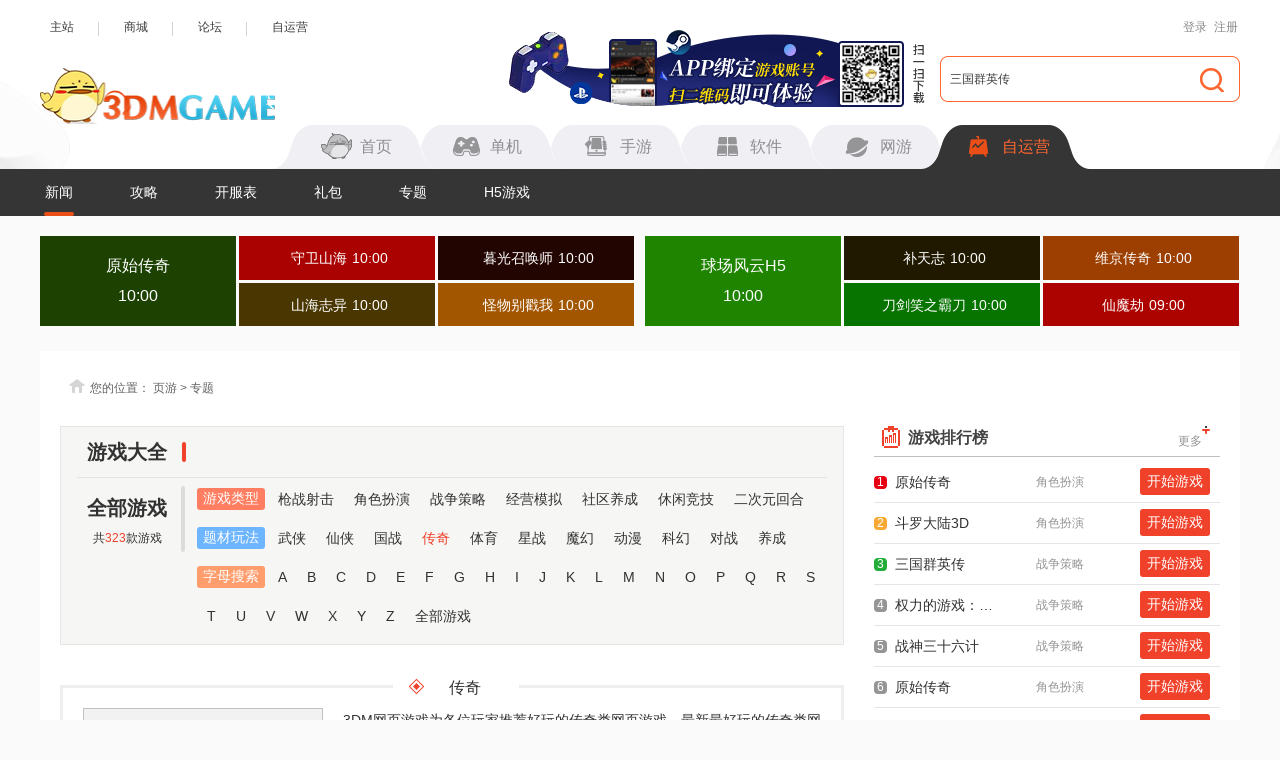

--- FILE ---
content_type: text/html; charset=UTF-8
request_url: https://yx.3dmgame.com/zt_11_1/
body_size: 9237
content:
<!DOCTYPE html>
<html>
<head>
    <meta charset="UTF-8">
    <meta http-equiv="X-UA-Compatible" content="IE=Edge">
    <meta name="renderer" content="webkit">
    <title>传奇类游戏推荐_好玩的传奇类网页游戏推荐_3DM页游</title>
    <meta name="Keywords" content="网页游戏专题,页游专区"/>
    <meta name="Description" content="3DM页游专题将网页游戏的所有内容整合归纳在一起，让玩家在自己所喜爱的游戏专题里面，轻松找到自己所需内容，清楚的了解该游戏的没一个资讯动态、游戏玩法、开服礼包等。"/>
    <link rel="stylesheet" href="https://yx.3dmgame.com/newpage/css/base_Rev.css?v=202601">
    <link rel="stylesheet" type="text/css" href="https://yx.3dmgame.com/page/css/default/comm.css"/>
    <link rel="stylesheet" type="text/css" href="https://yx.3dmgame.com/page/css/default/yy-zt.css"/>
    <script src="https://yx.3dmgame.com/page/js/default/jquery.js?v"></script>
</head>
<body>
<script src="https://fc.3dmgame.com/js/img.js"></script>
<div class="header_wrap">
        <div class="header_center">
            <div class="center">
                <div class="hedtop">
                    <ul class="ullink">
                        <li><a href="https://www.3dmgame.com" target="_blank">主站</a></li>
                        <li><a href="https://mall.3dmgame.hk/" target="_blank">商城</a></li>
                        <li><a href="https://bbs.3dmgame.com" target="_blank">论坛</a></li>
                        <li><a href="https://yx.3dmgame.com" target="_blank">自运营</a></li>
                    </ul>
                    <div class="head_top_rt" id="my_user_top">
                        <i class="iconame"></i>
                        <a href="javascript:void(0);" class="login a" onclick="openlogin()">登录</a>
                        <a href="javascript:void(0);" class="enroll a" onclick="openregister()">注册</a>
                    </div>
                </div>
                <div class="header">
                    <a href="https://www.3dmgame.com" class="logo"><img src="https://yx.3dmgame.com/newpage/images/logo.png" alt=""></a>
                    <a href="https://www.3dmgame.com/app.html?channel=gw" target="_blank" class="addapp">
                        <div class="imgsao"><img src="https://yx.3dmgame.com/newpage/img/sao.png" alt=""></div>
                    </a>
                    <div class="search">
                        <div class="bj"></div>
                        <form action="https://so.3dmgame.com" method="get" target="_blank" autocomplete="off"
                            id="bdcs">
                            <input type="text" onblur="if (this.value=='') this.value='三国群英传'" value="三国群英传"
                                this.style.color="#000000" onfocus="if (this.value!='') this.value=''" name="keyword">
                            <input type="hidden" name="subsearch" value="1" />
                            <input type="hidden" name="type" value="4" />
                            <button type="submit" class="but"><i></i></button>
                        </form>
                    </div>
                    <div class="navbox">
                        <ul class="nav">
                            <li><u></u><a href="https://www.3dmgame.com"><i class="ico1"></i><span>首页</span></a></li>
                            <li><u></u><a href="https://www.3dmgame.com/games/"><u></u><i class="ico2"></i><span>单机</span></a></li>
                            <li><u></u><a href="https://shouyou.3dmgame.com/"><i class="ico3"></i><span>手游</span></a></li>
                            <li><u></u><a href="https://soft.3dmgame.com/"><i class="ico4"></i><span>软件</span></a></li>
                            <li><u></u><a href="https://ol.3dmgame.com/"><i class="ico5"></i><span>网游</span></a></li>
                            <li class="on"><u></u><a href="https://yx.3dmgame.com/"><i class="ico6"></i><span>自运营</span></a></li>
                        </ul>
                                             </div>
                </div>
            </div>
        </div>
        <div class="header_nav">
            <div class="bj" style="opacity: 1; border-color: #353535;"></div>
            <div class="center">
                <div class="ul_nav">
                    <ul>
                        <li class="{onnews}"><a href="https://yx.3dmgame.com/news/">新闻</a></li>
                        <li class="{ongl}"><a href="https://yx.3dmgame.com/gl/">攻略</a></li>
                        <li class="{onkf}"><a href="https://yx.3dmgame.com/kf/">开服表</a></li>
                        <li class="{ongift}"><a href="https://yx.3dmgame.com/gift/">礼包</a></li>
                        <li class="{onzt}"><a href="https://yx.3dmgame.com/zt/">专题</a></li>
                        <li class="{onh5}"><a href="https://yx.3dmgame.com/h5/" target="_blank">H5游戏</a></li>
                    </ul>
                    <div class="cur"></div>
                </div>
            </div>
        </div>
             </div>
    <script src="https://yx.3dmgame.com/newpage/js/newbase.js"></script>    <style>
        .iframe_ul{ width:1200px; height: 90px; position: relative;display: block; overflow: hidden; margin: 0 auto;margin-top:20px}
        .iframe_ul .ul{ width: 110%;}
        .iframe_ul ul{ float: left; width: 605px; height: 90px;}
        .iframe_ul ul li{ overflow: hidden; float: left; display: block;text-align: center; background: #0a6aa1;height: 44px; position: relative;  line-height: 44px;  margin: 0 0px 3px 3px;  font-size: 14px;  width: 196px; color: #fff;}
        .iframe_ul ul li a{ width: 100%; height: 100%; color: #fff;  -webkit-transition: all 0.2s linear;  -moz-transition: all 0.2s linear;  -ms-transition: all 0.2s linear;  -o-transition: all 0.2s linear;  transition: all 0.2s linear;  position: absolute;  display: block;  left: 0px;bottom:-40px;  }
        .iframe_ul ul li .numtl{ display: block; width: 100%; }
        .iframe_ul ul li .numtl span{ padding: 0 5px;}
        .iframe_ul ul li.on{ height: 90px; font-size: 16px; line-height: 90px; margin-left: 0px;}
        .iframe_ul ul li.on .numtl{ line-height:30px; padding:15px 0;}
        .iframe_ul ul li.on .numtl span{ display: block;}
        .iframe_ul ul li.on a{bottom: -90px;}
        .iframe_ul ul li:hover a{ bottom:0px; cursor: pointer;}
    </style>
    <div class="iframe_ul">
        <div class="ul">
                            <ul>
                                                                        <li class="on"><div class="numtl"><span>原始传奇</span><i>10:00</i></div>
                                <a href="http://yx.3dmgame.com/yy/yscq/ad" target="_blank">进入游戏</a>
                            </li>
                                                                                                <li><div class="numtl"><span>守卫山海</span><i>10:00</i></div>
                                <a href="https://yx.3dmgame.com/h5/game?gameid=10644" target="_blank">进入游戏</a>
                            </li>
                                                                                                <li><div class="numtl"><span>暮光召唤师</span><i>10:00</i></div>
                                <a href="https://yx.3dmgame.com/h5/game?gameid=10631" target="_blank">进入游戏</a>
                            </li>
                                                                                                <li><div class="numtl"><span>山海志异</span><i>10:00</i></div>
                                <a href="https://yx.3dmgame.com/h5/game?gameid=10635" target="_blank">进入游戏</a>
                            </li>
                                                                                                <li><div class="numtl"><span>怪物别戳我</span><i>10:00</i></div>
                                <a href="https://yx.3dmgame.com/h5/game?gameid=10627" target="_blank">进入游戏</a>
                            </li>
                                                            </ul>
                            <ul>
                                                                        <li class="on"><div class="numtl"><span>球场风云H5</span><i>10:00</i></div>
                                <a href="https://yx.3dmgame.com/h5/game?gameid=10622" target="_blank">进入游戏</a>
                            </li>
                                                                                                <li><div class="numtl"><span>补天志</span><i>10:00</i></div>
                                <a href="https://yx.3dmgame.com/h5/game?gameid=10621" target="_blank">进入游戏</a>
                            </li>
                                                                                                <li><div class="numtl"><span>维京传奇</span><i>10:00</i></div>
                                <a href="https://yx.3dmgame.com/yy/wjcq/ad" target="_blank">进入游戏</a>
                            </li>
                                                                                                <li><div class="numtl"><span>刀剑笑之霸刀</span><i>10:00</i></div>
                                <a href="https://yx.3dmgame.com/yy/djxzbd/ad" target="_blank">进入游戏</a>
                            </li>
                                                                                                <li><div class="numtl"><span>仙魔劫</span><i>09:00</i></div>
                                <a href="https://yx.3dmgame.com/yy/XMJ/ad" target="_blank">进入游戏</a>
                            </li>
                                                            </ul>
                    </div>
    </div>
    <script>
        //  随机颜色；
        function getReandomColor() {
            var r=Math.floor(Math.random()*180);
            var g=Math.floor(Math.random()*180);
            var b=Math.floor(Math.random()*0);
            return "rgb("+r+','+g+','+b+")";//所有方法的拼接都可以用ES6新特性`其他字符串{$变量名}`替换
        }
        $(".iframe_ul ul li").each(function () {
            $(this).css({"background":getReandomColor()})
            var bg=$(this).css("background-color");
            console.log(bg);
            $(this).find("a").css({"background":bg})
        })
    </script>
<div class="content yxkwrap">
    <div class="crumb">
        <i></i>
        <span>您的位置：</span>
        <a href="https://yx.3dmgame.com/">页游</a>
        <span>></span>
        <a>专题</a>
    </div>
    <div class="kfWrap">
        <div class="kf_L">
            <div class="yxktop">
                <div class="bt"><p>游戏大全</p><i></i></div>
                <div class="bqbox">
                    <div class="bqleft">
                        <p>全部游戏</p>
                        <span>共<i>323</i>款游戏</span>
                        <div class="lin"></div>
                    </div>
                    <div class="bqright">
                        <ul>
                            <li>
                                <span>游戏类型</span>
                                                                <a href="https://yx.3dmgame.com/zt_1_1/">枪战射击</a>
                                                                <a href="https://yx.3dmgame.com/zt_2_1/">角色扮演</a>
                                                                <a href="https://yx.3dmgame.com/zt_3_1/">战争策略</a>
                                                                <a href="https://yx.3dmgame.com/zt_4_1/">经营模拟</a>
                                                                <a href="https://yx.3dmgame.com/zt_5_1/">社区养成</a>
                                                                <a href="https://yx.3dmgame.com/zt_6_1/">休闲竞技</a>
                                                                <a href="https://yx.3dmgame.com/zt_28_1/">二次元回合</a>
                                                            </li>
                            <li>
                                <span class="bq2">题材玩法</span>
                                                                <a href="https://yx.3dmgame.com/zt_7_1/">武侠</a>
                                                                <a href="https://yx.3dmgame.com/zt_8_1/">仙侠</a>
                                                                <a href="https://yx.3dmgame.com/zt_10_1/">国战</a>
                                                                <a href="https://yx.3dmgame.com/zt_11_1/" class="on">传奇</a>
                                                                <a href="https://yx.3dmgame.com/zt_12_1/">体育</a>
                                                                <a href="https://yx.3dmgame.com/zt_13_1/">星战</a>
                                                                <a href="https://yx.3dmgame.com/zt_14_1/">魔幻</a>
                                                                <a href="https://yx.3dmgame.com/zt_15_1/">动漫</a>
                                                                <a href="https://yx.3dmgame.com/zt_17_1/">科幻</a>
                                                                <a href="https://yx.3dmgame.com/zt_29_1/">对战</a>
                                                                <a href="https://yx.3dmgame.com/zt_30_1/">养成</a>
                                                            </li>
                            <li>
                                <span class="bq3">字母搜索</span>
                                                                    <a href="https://yx.3dmgame.com/zt_a_1/">A</a>
                                                                    <a href="https://yx.3dmgame.com/zt_b_1/">B</a>
                                                                    <a href="https://yx.3dmgame.com/zt_c_1/">C</a>
                                                                    <a href="https://yx.3dmgame.com/zt_d_1/">D</a>
                                                                    <a href="https://yx.3dmgame.com/zt_e_1/">E</a>
                                                                    <a href="https://yx.3dmgame.com/zt_f_1/">F</a>
                                                                    <a href="https://yx.3dmgame.com/zt_g_1/">G</a>
                                                                    <a href="https://yx.3dmgame.com/zt_h_1/">H</a>
                                                                    <a href="https://yx.3dmgame.com/zt_i_1/">I</a>
                                                                    <a href="https://yx.3dmgame.com/zt_j_1/">J</a>
                                                                    <a href="https://yx.3dmgame.com/zt_k_1/">K</a>
                                                                    <a href="https://yx.3dmgame.com/zt_l_1/">L</a>
                                                                    <a href="https://yx.3dmgame.com/zt_m_1/">M</a>
                                                                    <a href="https://yx.3dmgame.com/zt_n_1/">N</a>
                                                                    <a href="https://yx.3dmgame.com/zt_o_1/">O</a>
                                                                    <a href="https://yx.3dmgame.com/zt_p_1/">P</a>
                                                                    <a href="https://yx.3dmgame.com/zt_q_1/">Q</a>
                                                                    <a href="https://yx.3dmgame.com/zt_r_1/">R</a>
                                                                    <a href="https://yx.3dmgame.com/zt_s_1/">S</a>
                                                                    <a href="https://yx.3dmgame.com/zt_t_1/">T</a>
                                                                    <a href="https://yx.3dmgame.com/zt_u_1/">U</a>
                                                                    <a href="https://yx.3dmgame.com/zt_v_1/">V</a>
                                                                    <a href="https://yx.3dmgame.com/zt_w_1/">W</a>
                                                                    <a href="https://yx.3dmgame.com/zt_x_1/">X</a>
                                                                    <a href="https://yx.3dmgame.com/zt_y_1/">Y</a>
                                                                    <a href="https://yx.3dmgame.com/zt_z_1/">Z</a>
                                                                <a href="https://yx.3dmgame.com/zt/">全部游戏</a>
                            </li>
                        </ul>
                    </div>
                </div>
            </div>
            <div class="allgame">
                <div class="bt"><i></i><p>传奇</p></div>
                <div class="img"><img data-original="https://yx.3dmgame.com/uploads/images/thumbtypetag/20211115/1636954054_625533.jpg"/></div>
                <div class="miaoshu">3DM网页游戏为各位玩家推荐好玩的传奇类网页游戏，最新最好玩的传奇类网页游戏大全，找好玩的传奇类网页游戏就上3DM网页游戏频道！</div>
            </div>
            <div class="gameliswrap">
                <ul>
                                        <li>
                        <a href="https://yx.3dmgame.com/zt/wjcqh5/" target="_blank" class="img"><img data-original="/uploads/images/thumbgame/20240125/1706166906_833168.png" /></a>
                        <div class="info">
                            <span><a href="https://yx.3dmgame.com/zt/wjcqh5/" target="_blank">维京传奇h5</a></span>
                            <a href="https://yx.3dmgame.com/zt/wjcqh5/gift/" target="_blank" class="lb">礼包</a>
                            <a href="https://yx.3dmgame.com/zt/wjcqh5/kf/" target="_blank" class="kf">开服表</a>
                        </div>
                    </li>
                                        <li>
                        <a href="https://yx.3dmgame.com/zt/wjcq/" target="_blank" class="img"><img data-original="/uploads/images/thumbgame/20240125/1706166906_833168.png" /></a>
                        <div class="info">
                            <span><a href="https://yx.3dmgame.com/zt/wjcq/" target="_blank">维京传奇</a></span>
                            <a href="https://yx.3dmgame.com/zt/wjcq/gift/" target="_blank" class="lb">礼包</a>
                            <a href="https://yx.3dmgame.com/zt/wjcq/kf/" target="_blank" class="kf">开服表</a>
                        </div>
                    </li>
                                        <li>
                        <a href="https://yx.3dmgame.com/zt/tszz/" target="_blank" class="img"><img data-original="/uploads/images/thumbgame/20230614/1686724879_541561.jpg" /></a>
                        <div class="info">
                            <span><a href="https://yx.3dmgame.com/zt/tszz/" target="_blank">天使之战</a></span>
                            <a href="https://yx.3dmgame.com/zt/tszz/gift/" target="_blank" class="lb">礼包</a>
                            <a href="https://yx.3dmgame.com/zt/tszz/kf/" target="_blank" class="kf">开服表</a>
                        </div>
                    </li>
                                        <li>
                        <a href="https://yx.3dmgame.com/zt/jflr/" target="_blank" class="img"><img data-original="/uploads/images/thumbgame/20230413/1681352933_959559.jpg" /></a>
                        <div class="info">
                            <span><a href="https://yx.3dmgame.com/zt/jflr/" target="_blank">疾风猎人</a></span>
                            <a href="https://yx.3dmgame.com/zt/jflr/gift/" target="_blank" class="lb">礼包</a>
                            <a href="https://yx.3dmgame.com/zt/jflr/kf/" target="_blank" class="kf">开服表</a>
                        </div>
                    </li>
                                        <li>
                        <a href="https://yx.3dmgame.com/zt/wztx/" target="_blank" class="img"><img data-original="/uploads/images/thumbgame/20220811/1660186764_685057.jpg" /></a>
                        <div class="info">
                            <span><a href="https://yx.3dmgame.com/zt/wztx/" target="_blank">王者天下</a></span>
                            <a href="https://yx.3dmgame.com/zt/wztx/gift/" target="_blank" class="lb">礼包</a>
                            <a href="https://yx.3dmgame.com/zt/wztx/kf/" target="_blank" class="kf">开服表</a>
                        </div>
                    </li>
                                        <li>
                        <a href="https://yx.3dmgame.com/zt/xbjh/" target="_blank" class="img"><img data-original="/uploads/images/thumbgame/20220711/1657529545_742133.jpg" /></a>
                        <div class="info">
                            <span><a href="https://yx.3dmgame.com/zt/xbjh/" target="_blank">雄霸江湖</a></span>
                            <a href="https://yx.3dmgame.com/zt/xbjh/gift/" target="_blank" class="lb">礼包</a>
                            <a href="https://yx.3dmgame.com/zt/xbjh/kf/" target="_blank" class="kf">开服表</a>
                        </div>
                    </li>
                                        <li>
                        <a href="https://yx.3dmgame.com/zt/lhjs/" target="_blank" class="img"><img data-original="/uploads/images/thumbgame/20220418/1650271965_322211.jpg" /></a>
                        <div class="info">
                            <span><a href="https://yx.3dmgame.com/zt/lhjs/" target="_blank">烈火剑圣</a></span>
                            <a href="https://yx.3dmgame.com/zt/lhjs/gift/" target="_blank" class="lb">礼包</a>
                            <a href="https://yx.3dmgame.com/zt/lhjs/kf/" target="_blank" class="kf">开服表</a>
                        </div>
                    </li>
                                        <li>
                        <a href="https://yx.3dmgame.com/zt/bzsch5/" target="_blank" class="img"><img data-original="/uploads/images/thumbgameh5/20210826/1629971183_990864.jpg" /></a>
                        <div class="info">
                            <span><a href="https://yx.3dmgame.com/zt/bzsch5/" target="_blank">百战沙城h5</a></span>
                            <a href="https://yx.3dmgame.com/zt/bzsch5/gift/" target="_blank" class="lb">礼包</a>
                            <a href="https://yx.3dmgame.com/zt/bzsch5/kf/" target="_blank" class="kf">开服表</a>
                        </div>
                    </li>
                                        <li>
                        <a href="https://yx.3dmgame.com/zt/bzsc/" target="_blank" class="img"><img data-original="/uploads/images/thumbgameh5/20210826/1629971183_990864.jpg" /></a>
                        <div class="info">
                            <span><a href="https://yx.3dmgame.com/zt/bzsc/" target="_blank">百战沙城</a></span>
                            <a href="https://yx.3dmgame.com/zt/bzsc/gift/" target="_blank" class="lb">礼包</a>
                            <a href="https://yx.3dmgame.com/zt/bzsc/kf/" target="_blank" class="kf">开服表</a>
                        </div>
                    </li>
                                        <li>
                        <a href="https://yx.3dmgame.com/zt/yscq/" target="_blank" class="img"><img data-original="/uploads/images/thumbgame/20210928/1632816202_824265.gif" /></a>
                        <div class="info">
                            <span><a href="https://yx.3dmgame.com/zt/yscq/" target="_blank">原始传奇</a></span>
                            <a href="https://yx.3dmgame.com/zt/yscq/gift/" target="_blank" class="lb">礼包</a>
                            <a href="https://yx.3dmgame.com/zt/yscq/kf/" target="_blank" class="kf">开服表</a>
                        </div>
                    </li>
                                        <li>
                        <a href="https://yx.3dmgame.com/zt/yscqh5/" target="_blank" class="img"><img data-original="/uploads/images/thumbgame/20210928/1632816152_466446.gif" /></a>
                        <div class="info">
                            <span><a href="https://yx.3dmgame.com/zt/yscqh5/" target="_blank">原始传奇</a></span>
                            <a href="https://yx.3dmgame.com/zt/yscqh5/gift/" target="_blank" class="lb">礼包</a>
                            <a href="https://yx.3dmgame.com/zt/yscqh5/kf/" target="_blank" class="kf">开服表</a>
                        </div>
                    </li>
                                        <li>
                        <a href="https://yx.3dmgame.com/zt/xycs/" target="_blank" class="img"><img data-original="/uploads/images/thumbgame/20210420/1618881475_112991.jpg" /></a>
                        <div class="info">
                            <span><a href="https://yx.3dmgame.com/zt/xycs/" target="_blank">血饮传说</a></span>
                            <a href="https://yx.3dmgame.com/zt/xycs/gift/" target="_blank" class="lb">礼包</a>
                            <a href="https://yx.3dmgame.com/zt/xycs/kf/" target="_blank" class="kf">开服表</a>
                        </div>
                    </li>
                                    </ul>
            </div>
            <div class="pagewrap">
                <ul id="page" class="page"><ul class="pagination"><li class="first disabled"><span>首页</span></li>
<li class="prev disabled"><span>&laquo;</span></li>
<li class="active"><a href="https://yeyou.3dmgame.com/zt_11_1/" data-page="0">1</a></li>
<li><a href="https://yeyou.3dmgame.com/zt_11_2/" data-page="1">2</a></li>
<li><a href="https://yeyou.3dmgame.com/zt_11_3/" data-page="2">3</a></li>
<li class="next"><a href="https://yeyou.3dmgame.com/zt_11_2/" data-page="1">&raquo;</a></li>
<li class="last"><a href="https://yeyou.3dmgame.com/zt_11_3/" data-page="2">末页</a></li></ul></ul>
            </div>
        </div>
        <div class="kf_R">
 <div class="QZ_title">
    <div class="ico ico8"></div>
    <p>游戏排行榜</p>
    <a href="https://yx.3dmgame.com/zt/" target="_blank" class="mor">更多<i></i></a>
</div>
<div class="R_lis1">
    <ul>
                        <li>
            <i class="col_1">1</i>
            <a href="https://yx.3dmgame.com/zt/yscq/" class="name" target="_blank">原始传奇</a>
            <span>角色扮演</span>
            <a href="https://yx.3dmgame.com/zt/yscq/" class="play" target="_blank">开始游戏</a>
        </li>
                        <li>
            <i class="col_2">2</i>
            <a href="https://yx.3dmgame.com/zt/dldl3d/" class="name" target="_blank">斗罗大陆3D</a>
            <span>角色扮演</span>
            <a href="https://yx.3dmgame.com/zt/dldl3d/" class="play" target="_blank">开始游戏</a>
        </li>
                        <li>
            <i class="col_3">3</i>
            <a href="https://yx.3dmgame.com/zt/sgqyz/" class="name" target="_blank">三国群英传</a>
            <span>战争策略</span>
            <a href="https://yx.3dmgame.com/zt/sgqyz/" class="play" target="_blank">开始游戏</a>
        </li>
                        <li>
            <i>4</i>
            <a href="https://yx.3dmgame.com/zt/qldyx/" class="name" target="_blank">权力的游戏：凛冬将至</a>
            <span>战争策略</span>
            <a href="https://yx.3dmgame.com/zt/qldyx/" class="play" target="_blank">开始游戏</a>
        </li>
                        <li>
            <i>5</i>
            <a href="https://yx.3dmgame.com/zt/sslj/" class="name" target="_blank">战神三十六计</a>
            <span>战争策略</span>
            <a href="https://yx.3dmgame.com/zt/sslj/" class="play" target="_blank">开始游戏</a>
        </li>
                        <li>
            <i>6</i>
            <a href="https://yx.3dmgame.com/zt/yscqh5/" class="name" target="_blank">原始传奇</a>
            <span>角色扮演</span>
            <a href="https://yx.3dmgame.com/zt/yscqh5/" class="play" target="_blank">开始游戏</a>
        </li>
                        <li>
            <i>7</i>
            <a href="https://yx.3dmgame.com/zt/dldl/" class="name" target="_blank">斗罗大陆</a>
            <span>角色扮演</span>
            <a href="https://yx.3dmgame.com/zt/dldl/" class="play" target="_blank">开始游戏</a>
        </li>
                        <li>
            <i>8</i>
            <a href="https://yx.3dmgame.com/zt/bzmj/" class="name" target="_blank">暴走萌姬</a>
            <span>角色扮演</span>
            <a href="https://yx.3dmgame.com/zt/bzmj/" class="play" target="_blank">开始游戏</a>
        </li>
            </ul>
</div>
<div class="QZ_title">
    <div class="ico ico7"></div>
    <p>最新开服</p>
    <a href="https://yx.3dmgame.com/kf/" target="_blank" class="mor">更多<i></i></a>
</div>
<div class="R_lis2">
    <ul>
                <li>
            <a href="https://yx.3dmgame.com/yy/wjcq/ad" class="name" target="_blank"><i></i>百战沙城</a>
            <span>角色扮演</span>
            <div class="time">
                <i></i>
                <span>01-15 11:55</span>
            </div>
        </li>
                <li>
            <a href="https://yx.3dmgame.com/yy/djxzbd/ad" class="name" target="_blank"><i></i>刀剑笑之霸刀</a>
            <span>角色扮演</span>
            <div class="time">
                <i></i>
                <span>01-15 10:00</span>
            </div>
        </li>
                <li>
            <a href="https://yx.3dmgame.com/yy/wjcq/ad" class="name" target="_blank"><i></i>维京传奇</a>
            <span>角色扮演</span>
            <div class="time">
                <i></i>
                <span>01-15 10:00</span>
            </div>
        </li>
                <li>
            <a href="https://yx.3dmgame.com/h5/game?gameid=10621" class="name" target="_blank"><i></i>补天志</a>
            <span>角色扮演</span>
            <div class="time">
                <i></i>
                <span>01-15 10:00</span>
            </div>
        </li>
                <li>
            <a href="https://yx.3dmgame.com/h5/game?gameid=10622" class="name" target="_blank"><i></i>球场风云H5</a>
            <span>休闲竞技</span>
            <div class="time">
                <i></i>
                <span>01-15 10:00</span>
            </div>
        </li>
                <li>
            <a href="https://yx.3dmgame.com/h5/game?gameid=10627" class="name" target="_blank"><i></i>怪物别戳我</a>
            <span>角色扮演</span>
            <div class="time">
                <i></i>
                <span>01-15 10:00</span>
            </div>
        </li>
                <li>
            <a href="https://yx.3dmgame.com/h5/game?gameid=10635" class="name" target="_blank"><i></i>山海志异</a>
            <span>角色扮演</span>
            <div class="time">
                <i></i>
                <span>01-15 10:00</span>
            </div>
        </li>
                <li>
            <a href="https://yx.3dmgame.com/h5/game?gameid=10631" class="name" target="_blank"><i></i>暮光召唤师</a>
            <span>角色扮演</span>
            <div class="time">
                <i></i>
                <span>01-15 10:00</span>
            </div>
        </li>
            </ul>
</div>
<div class="QZ_title">
    <div class="ico ico2"></div>
    <p>最新游戏</p>
    <a href="https://yx.3dmgame.com/zt/" target="_blank" class="mor">更多<i></i></a>
</div>
<div class="R_lis3">
    <ul>
                <li>
            <a href="https://yx.3dmgame.com/zt/xxhj/" target="_blank" class="img"><img data-original="https://yx.3dmgame.com/uploads/images/thumbgameh5/20260115/1768460162_717738.jpg"/></a>
            <a href="https://yx.3dmgame.com/zt/xxhj/" target="_blank" class="bt">小小虎将</a>
        </li>
                <li>
            <a href="https://yx.3dmgame.com/zt/zfyry/" target="_blank" class="img"><img data-original="https://yx.3dmgame.com/uploads/images/thumbgameh5/20251211/1765421321_199929.jpg"/></a>
            <a href="https://yx.3dmgame.com/zt/zfyry/" target="_blank" class="bt">征服与荣耀</a>
        </li>
                <li>
            <a href="https://yx.3dmgame.com/zt/yzj/" target="_blank" class="img"><img data-original="https://yx.3dmgame.com/uploads/images/thumbgameh5/20251210/1765334742_115569.jpg"/></a>
            <a href="https://yx.3dmgame.com/zt/yzj/" target="_blank" class="bt">云中诀</a>
        </li>
                <li>
            <a href="https://yx.3dmgame.com/zt/wlbyqpb/" target="_blank" class="img"><img data-original="https://yx.3dmgame.com/uploads/images/thumbgameh5/20260108/1767851661_249780.jpg"/></a>
            <a href="https://yx.3dmgame.com/zt/wlbyqpb/" target="_blank" class="bt">微乐捕鱼千炮版</a>
        </li>
            </ul>
</div>
<div class="QZ_title">
    <div class="ico ico5"></div>
    <p>最新礼包</p>
    <a href="https://yx.3dmgame.com/gift/" target="_blank" class="mor">更多<i></i></a>
</div>
<div class="R_lis4">
    <ul>
                <li>
            <a href="https://yx.3dmgame.com/gift/2112.html" target="_blank" class="img"><img data-original="https://yx.3dmgame.com/uploads/images/thumbgameh5/20260115/1768460153_297605.png"/></a>
            <div class="info">
                <a href="https://yx.3dmgame.com/gift/2112.html" target="_blank" class="bt">《小小虎将》实名认证礼包</a>
                <p>平台：3DMGAME</p>
                <p>剩余：500|500</p>
            </div>
            <a href="https://yx.3dmgame.com/gift/2112.html" target="_blank" class="lq">领取</a>
        </li>
                <li>
            <a href="https://yx.3dmgame.com/gift/2111.html" target="_blank" class="img"><img data-original="https://yx.3dmgame.com/uploads/images/thumbgameh5/20260115/1768460153_297605.png"/></a>
            <div class="info">
                <a href="https://yx.3dmgame.com/gift/2111.html" target="_blank" class="bt">《小小虎将》关注微信礼包</a>
                <p>平台：3DMGAME</p>
                <p>剩余：500|500</p>
            </div>
            <a href="https://yx.3dmgame.com/gift/2111.html" target="_blank" class="lq">领取</a>
        </li>
                <li>
            <a href="https://yx.3dmgame.com/gift/2110.html" target="_blank" class="img"><img data-original="https://yx.3dmgame.com/uploads/images/thumbgameh5/20260115/1768460153_297605.png"/></a>
            <div class="info">
                <a href="https://yx.3dmgame.com/gift/2110.html" target="_blank" class="bt">《小小虎将》加群好礼礼包</a>
                <p>平台：3DMGAME</p>
                <p>剩余：500|500</p>
            </div>
            <a href="https://yx.3dmgame.com/gift/2110.html" target="_blank" class="lq">领取</a>
        </li>
                <li>
            <a href="https://yx.3dmgame.com/gift/2109.html" target="_blank" class="img"><img data-original="https://yx.3dmgame.com/uploads/images/thumbgameh5/20260115/1768460153_297605.png"/></a>
            <div class="info">
                <a href="https://yx.3dmgame.com/gift/2109.html" target="_blank" class="bt">《小小虎将》会员特权礼包</a>
                <p>平台：3DMGAME</p>
                <p>剩余：500|500</p>
            </div>
            <a href="https://yx.3dmgame.com/gift/2109.html" target="_blank" class="lq">领取</a>
        </li>
            </ul>
</div>
         </div>
    </div>
</div>
<script src="https://yx.3dmgame.com/page/js/default/yy-zt.js"></script>
<div class="fotter fottertheme">
    <div class="fottertop2" id="index7">
        <div class="center clear_">
        	<div class="lefbox fl">
    <div class="item_ ">
        <div class="btbox">综合内容</div>
        <ul class="lis">
            <li><a href="https://3c.3dmgame.com/" target="_blank"><div class="img"><div class="ico ico1"></div></div> <div class="text">硬件设备</div></a></li>
            <li><a href="https://bbs.3dmgame.com/" target="_blank"><div class="img"><div class="ico ico2"></div></div><div class="text">游戏论坛</div></a></li>
            <li><a href="https://www.3dmgame.com/bagua/" target="_blank"><div class="img"><div class="ico ico3"></div></div> <div class="text">娱乐频道</div></a></li>
            <li><a href="https://www.3dmgame.com/original.html" target="_blank"><div class="img"><div class="ico ico4"></div></div> <div class="text">原创专栏</div></a></li>
            <li><a href="https://mall.3dmgame.hk/" target="_blank"><div class="img"><div class="ico ico5"></div></div> <div class="text">游戏商城</div></a></li>
            <li><a href="https://www.3dmgame.com/hanhua/" target="_blank"><div class="img"><div class="ico ico6"></div></div> <div class="text">游戏汉化</div></a></li>
        </ul>
    </div>
</div>
<div class="ritbox fr">
    <div class="item_ fl">
        <div class="btbox">单机游戏</div>
        <div class="lis">
            <a href="https://dl.3dmgame.com/" target="_blank">游戏下载</a>
            <a href="https://dl.3dmgame.com/patch/" target="_blank">补丁MOD</a>
            <a href="https://www.3dmgame.com/gl/" target="_blank">原创攻略</a>
            <a href="https://www.3dmgame.com/xbox/" target="_blank">XBOX</a>
            <a href="https://www.3dmgame.com/ps/" target="_blank">PS5</a>
            <a href="https://www.3dmgame.com/release/" target="_blank">发售表</a>
        </div>
    </div>
    <div class="item_ fl">
        <div class="btbox">手机游戏</div>
        <div class="lis">
            <a href="https://shouyou.3dmgame.com/android/" target="_blank">安卓游戏</a>
            <a href="https://shouyou.3dmgame.com/ios/" target="_blank">苹果游戏</a>
            <a href="https://shouyou.3dmgame.com/gl/" target="_blank">手游攻略</a>
            <a href="https://shouyou.3dmgame.com/ka/" target="_blank">手游礼包</a>
            <a href="https://shouyou.3dmgame.com/zt/" target="_blank">专题合集</a>
            <a href="https://shouyou.3dmgame.com/phb/" target="_blank">排行榜</a>
        </div>
    </div>
    <div class="item_ fl">
        <div class="btbox">网络游戏</div>
        <div class="lis">
            <a href="https://ol.3dmgame.com/news/" target="_blank">网游资讯</a>
            <a href="https://ol.3dmgame.com/esports/" target="_blank">竞技赛事</a>
            <a href="https://ol.3dmgame.com/news_5_1/" target="_blank">网游活动</a>
            <a href="https://ol.3dmgame.com/ku/" target="_blank">网游大全</a>
            <a href="https://ol.3dmgame.com/test/" target="_blank">新游试玩</a>
            <a href="https://ol.3dmgame.com/hao/" target="_blank">激活码</a>
        </div>
    </div>
</div>        </div>    
    </div>
    <div class="fotter-bottom">
    <div class="fotter-link">
        <a href="https://www.3dmgame.com/s/about.html" target="_blank">关于3DMGAME</a>|<a href="https://www.3dmgame.com/s/joinus.html" target="_blank">招聘信息</a>|<a href="https://www.3dmgame.com/s/sitemap.html" target="_blank">网站地图</a>|<a href="https://www.3dmgame.com/s/contact.html" target="_blank">联系我们</a>|<a href="https://www.3dmgame.com/s/media.html" target="_blank">媒体信息</a>|<a href="https://www.3dmgame.com/s/sqyd.html" target="_blank">家长监护申请引导</a>|<a href="https://www.3dmgame.com/s/jzjh.html" target="_blank">家长监护</a>|<a href="https://www.3dmgame.com/s/tl/index.html" target="_blank">汉化翻译</a>
        <p> <a href="https://beian.miit.gov.cn/" target="_blank" rel="nofollow">京ICP备14006952号-1</a>   京B2-20201630 &nbsp;&nbsp;京网文（2019）3652-335号 <a target="_blank" rel="nofollow" href="http://www.beian.gov.cn/portal/registerSystemInfo?recordcode=31011202006753"><img src="" style="float:left;"/><span style="color:#939393;">沪公网安备 31011202006753号</span></a>未成年人举报：legal@3dmgame.com</p>
        <p>CopyRight©2003-2018 违法和不良信息举报（021-54473036） All Right Reserved</p>
    </div>
</div></div>
<script src="https://my.3dmgame.com/newuser/js/user.js?v=5"></script>
<script src="https://ssl.captcha.qq.com/TCaptcha.js"></script>
<div id="my_login_form" class="login_wrap" style="display: none;">
        <script>img100(110);</script>
        <div class="form_login">
        <div class="login_title_bt">
            <div class="bt">登录后免费畅享游戏内容</div>
            <p>APP玩家专属福利：每日登录抽大奖，各类福利领不停</p>
        </div>
        <div class="loginbox">
            <div class="title">
                <div class="bt" data-id="1">
                    <span class="on">验证码登录</span>
                    <span>密码登录</span>
                </div>
            </div>
            <div>
                <div class="login_tabbox ">
                    <div>
                        <div class="login_tab iphone_input hide">
                            <div class="input_wrap login_useriphone "  >
                                <div class="name_ico"><i></i></div>
                                <input type="text" title="手机号" name="useriphone" id="login_useriphone" value="" maxlength=""  placeholder="请输入手机号 ">
                                <p class="Tipsbox_yes Tips_iphone"></p>
                            </div>
                            <div class="input_wrap login_useriphone_code">
                                <div class="password_ico"> <i></i></div>
                                <input type="text" title="验证码" name="iphonecode" id="login_useriphone_code" value="" required="required" placeholder="验证码">
                                <div class="time " onclick="call_captchafun('logreg')">发送验证码</div>
                                <p class="Tipsbox_yes Tips_iphone_code" ></p>
                            </div>
                        </div>
                        <div class="login_tab user_input hide">
                            <div class="input_wrap login_username">
                                <div class="name_ico"> <i></i></div>
                                <input type="text" title="用户名" name="username" id="loginname" value="" maxlength="" placeholder="请输入手机号 / 论坛账号">
                                <p class="Tipsbox_yes Tips_name"></p>
                            </div>
                            <div class="input_wrap login_password">
                                <div class="password_ico"> <i></i></div>
                                <input type="password" title="密码" name="passwd" id="loginpassword" value="" required="required" placeholder="请输入密码">
                                <p class="Tipsbox_yes Tips_pswd"></p>
                            </div>
                        </div>
                    </div>
                    <div class="auto_login">
                        <div class="radiobtn">
                            <input type="checkbox" id="atloginck" value="1" checked="checked" onchange="setautologin(this)">
                            <input type="hidden" name="autologin" id="myautologin" value="1">
                            <span class="inpbg"></span>
                        </div>
                        <label for="atloginck">自动登录</label>
                        <a href="https://my.3dmgame.com/findpasswd" class="forget_link" target="_blank">忘记密码</a>
                        <a href="javascript:void(0);" class="registered_link" onclick="openregister()">新会员注册</a>
                    </div>
                    <a href="javascript:void(0);" class="submit" onclick="login_submit()">登 录</a>
                    <div class="other_login">
                        <p>社交账号登录</p>
                    </div>
                    <div class="other_login_list">
                        <div class="weibo">
                            <i onclick="sina_login()"></i>
                        </div>
                        <div class="weixin">
                            <i onclick="wechat_login()"></i>
                        </div>
                        <div class="QQ">
                            <i onclick="qq_login()"></i>
                        </div>
                    </div>
                </div>
            </div>
        </div>
    </div>
    <div class="form_register">
        <div class="title">3DM 欢迎新人加入</div>
        <div class="infowrap">
            <div class="input_lis">
                <span>区号:</span>
                <select id="areacode" name="areacode"></select>
            </div>
            <div class="input_lis">
                <span>账号:</span>
                <input value="" required="required" autocomplete="off" requiredtitle="请输入手机号"  patterntitle="国内手机号为11个数字国外手机为区号-手机号!" class="mobile" type="text" name="mobile" id="mobile" placeholder="请输入手机号">
            </div>
            <div class="input_lis">
                <span>密码:</span>
                <input id="regpasswd" name="regpasswd" value="" required="required" autocomplete="off" title="别忘了密码" class="passwd" type="password" placeholder="请输入密码（6-18位字母、数字、符号）">
            </div>
            <div class="input_lis">
                <span>确认密码:</span>
                <input id="checkpasswd" name="checkpasswd" value="" required="required" autocomplete="off" title="别忘了密码" class="checkpasswd" type="password" placeholder="再次输入密码">
            </div>
            <div class="input_lis yzm_inp">
                <span>验证码:</span>
                <div class="infor_">
                    <input id="validate" name="validate" value="" required="required" requiredtitle="输入验证码" type="text" class="yzm-c" maxlength="16" placeholder="输入验证码">
                    <div style="display: none;" id="TencentCaptcha" data-appid="2072025837" data-cbfn="callback_regcaptcha"></div>
                    <div class="time " onclick="call_captchafun('')">获取验证码</div>
                </div>
            </div>
            <div class="tips">
                收不到验证码？<span class="feedback" onclick="show_feedback()">去反馈</span>
            </div>
            <div class="submit_wrap">
                <span class="submit" onclick="reg_submit()">注 册</span>
            </div>
            <div class="rule_wrap">
                <input id="rule" name="rule" type="checkbox" checked="checked" value="">
                <div class="btn_ico2"></div>
                <label for="rule">我已同意</label><a href="https://my.3dmgame.com/agreement" target="_blank">《3DM账号协议》</a>
                <div class="tips_login">已有账号？<a id="login2" href="javascript:void(0);" onclick="openlogin()">去登录</a></div>
            </div>
        </div>
    </div>
    <div class="login_sao">
        <div class="bt-">APP扫码登录</div>
        <div class="no_sao tab_ ">
            <div class="saobox">
                <div class="img">
                    <img src="" alt="">
                    <div class="tips refresh hide" onclick="sao_Refresh()"><span><i></i>点击刷新</span></div>
                </div>
            </div>
            <div class="tex">
                <div class="tis ">
                    <p>打开“3DM游戏APP 首页”</p>
                    <span>右上角“扫一扫” <i><u></u></i></span>
                </div>
                <div class="res_tishi" style="display:none;">二维码已失效</div>
            </div>
        </div>
        <div class="sao tab_ hide">
            <div class="success">
                <i></i>
                <span>扫码成功</span>
                <p>请在手机上点击「确认登录」</p>
            </div>
        </div>
        <div class="applog">
            <a href="https://www.3dmgame.com/app.html" target="_blank" class="btn" >下载3DM游戏APP</a>
            <div class="login_appdown">
                <div class="saobox">
                    <div class="img">
                        <img src="https://my.3dmgame.com/newuser/images/appdown.png" alt="">
                    </div>
                </div>
                <div class="text">
                    <p> 下载3DM游戏APP </p>
                    <span>立领 <i>5元现金红包!</i></span>
                </div>
            </div>
        </div>
    </div>
</div>
<div style="display: none;">
    <script>
        var _hmt = _hmt || [];
        (function() {
            var hm = document.createElement("script");
            hm.src = "https://hm.baidu.com/hm.js?797f02d8ebeed5de54cc9fe1ec05e109";
            var s = document.getElementsByTagName("script")[0];
            s.parentNode.insertBefore(hm, s);
        })();
    </script>
</div>
<script src="https://www.3dmgame.com/index/js/lazyload.js"></script>
<script src="https://yx.3dmgame.com/page/js/third/layer.js"></script>
<script src="https://yx.3dmgame.com/page/js/default/base.js?v=2512161"></script>
<script src="https://yx.3dmgame.com/page/js/my/lyuser.js"></script>
<script src="https://yx.3dmgame.com/page/js/default/Operate_index.js"></script>
<script src="https://yx.3dmgame.com/page/js/default/webpagejs.js?v=2512161"></script>  </body>
</html>


--- FILE ---
content_type: text/css
request_url: https://yx.3dmgame.com/newpage/css/base_Rev.css?v=202601
body_size: 3965
content:
@charset "UTF-8";
/* CSS Document */
/*基础部分*/
body, h1, h2, h3, h4, h5, h6, p, ul, ol, li, input, select, textarea, div, table, td, th, tr, dt, dd, dl, a { margin: 0; padding: 0; }

ul, ol { list-style: none; }

em, i { font-style: normal; }

table { border-spacing:0;border-collapse:collapse;margin:inherit; }

img { border: none; vertical-align: middle; }

input, select, button { vertical-align: middle; outline: none; }

a { text-decoration: none; color: #0080ff; }

a:hover { color: #c9c9c9; }

body { min-width: 1200px; font-family: 'Microsoft YaHei',"微软雅黑","PingFang SC",'Arial','Heiti SC'; background: #fafafa; }

.fl { float: left; }

.fr { float: right; }

.clear_:before, .clear_:after,.clear:before, .clear:after,.clearfix:before, .clearfix:after { display: block; content: ' '; clear: both; }{ display: block; content: ' '; clear: both; }

.center { width: 1200px; margin: 0 auto; }

@-webkit-keyframes identifier { from { opacity: 0.4; }
  to { opacity: 1; } }

@keyframes identifier { from { opacity: 0.4; }
  to { opacity: 1; } }

.padtop20 { padding-top: 20px; }

.header_wrap { background: #fff url("../images/header.jpg") no-repeat center top; position: relative; }

.header_wrap .head_ent { position: absolute; left: 0; top: 0; width: 100%; height: 100%; z-index: 0; }

.header_wrap .header_center { height: 169px; width: 100%; color: #3c3c3c; }

.header_wrap .header_center .hedtop { height: 25px; line-height: 25px; padding-top: 15px; font-size: 12px; }

.header_wrap .header_center .hedtop .ullink { float: left; max-width: 50%; overflow: hidden; position: relative; z-index: 2; }

.header_wrap .header_center .hedtop .ullink li { height: 25px; line-height: 25px; padding: 0 15px; position: relative; float: left; }

.header_wrap .header_center .hedtop .ullink li:first-child { padding-left: 0; }

.header_wrap .header_center .hedtop .ullink li:last-child::after { display: none; }

.header_wrap .header_center .hedtop .ullink li::after { position: absolute; width: 1px; height: 14px; background: #d3d2d5; top: 7px; right: 0; content: ''; display: block; }

.header_wrap .header_center .hedtop .ullink li a { padding: 0 10px; color: #3c3c3c; }

.header_wrap .header_center .hedtop .ullink li a:hover { color: #eb4f18; }

.header_wrap .header_center .header { position: relative; height: 129px; }

.header_wrap .header_center .header .logo { width: 235px; display: block; margin-top: 28px; float: left; position: relative; z-index: 2; }

.header_wrap .header_center .header .logo img { width: 100%; height: auto; display: block; }

.header_wrap .header_center .header .addapp { position: absolute; background: url("../img/hedaddapp.png") no-repeat center; display: block; width: 416px; height: 77px; right: 315px; top: -10px; z-index: 2; }

.header_wrap .header_center .header .addapp .imgsao { width: 60px; height: 60px; position: absolute; right: 24px; top: 14px; display: block; }

.header_wrap .header_center .header .addapp .imgsao img { display: block; width: 100%; height: 100%; }

.header_wrap .header_center .header .search { position: absolute; right: 0; top: 16px; height: 46px; width: 300px; z-index: 2; }

.header_wrap .header_center .header .search .bj { position: relative; height: 100%; width: 100%; background: url("../images/header_theme.png") no-repeat center; background-position: -182px 0; }

.header_wrap .header_center .header .search .bj::after { background: url("../images/header_theme.png") no-repeat center; display: block; content: ''; position: absolute; top: 0; left: 0; width: 100%; height: 100%; opacity: 0; background-position: -182px -46px; -webkit-transition: all 0.2s linear; -o-transition: all 0.2s linear; transition: all 0.2s linear; }

.header_wrap .header_center .header .search form { width: 100%; height: 100%; top: 0; left: 0; display: block; position: absolute; }

.header_wrap .header_center .header .search:hover .bj::after { opacity: 1; }

.header_wrap .header_center .header .search input { border: none; margin: 10px; height: 26px; line-height: 26px; color: #3c3c3c; font-size: 12px; width: 200px; background: none !important; }

.header_wrap .header_center .header .search .but { display: block; float: right; border: none; background: none !important; cursor: pointer; }

.header_wrap .header_center .header .search .but i { display: block; background: url("../images/header_theme.png") no-repeat center; width: 35px; height: 35px; margin: 5px; background-position: -412px -195px; }

.header_wrap .header_center .header .search .but i:hover { background-position: -447px -195px; }

.header_wrap .header_center .header .search .but i:active { background-position: -482px -195px; }

.header_wrap .header_center .header .search.active .bj { background-position-y: -92px; }

.header_wrap .header_center .header .search.active .bj::after { opacity: 0; }

.header_wrap .header_center .header .navbox { width: 100%; height: 44px; position: absolute; width: 100%; left: 0; bottom: 0; }

.header_wrap .header_center .header .navbox .nav { padding-left: 250px; float: left; height: 44px; line-height: 44px; overflow: hidden; }

.header_wrap .header_center .header .navbox .nav li { background: url("../images/header_theme.png") no-repeat center; width: 170px; text-align: center; background-position: 0 -138px; float: left; margin: 0 -20px; position: relative; z-index: 8; -webkit-clip-path: polygon(80% 0%, 84% 10%, 87% 26%, 91% 72%, 95% 92%, 100% 100%, 0% 100%, 6% 90%, 10% 73%, 14% 27%, 18% 8%, 22% 0%); clip-path: polygon(80% 0%, 84% 10%, 87% 26%, 91% 72%, 95% 92%, 100% 100%, 0% 100%, 6% 90%, 10% 73%, 14% 27%, 18% 8%, 22% 0%); }

.header_wrap .header_center .header .navbox .nav li u { width: 100%; height: 100%; position: absolute; left: 0; top: 0px; background: url("../images/header_theme.png") no-repeat center; background-position: 0 -46px; display: block; z-index: 0; }

.header_wrap .header_center .header .navbox .nav li a { display: block; padding: 0 20px; height: 100%; color: #8f8e93; font-size: 16px; position: relative; z-index: 1; }

.header_wrap .header_center .header .navbox .nav li a i { background: url("../images/header_theme.png") no-repeat center; display: inline-block; vertical-align: middle; margin: -2px 6px 0 0; width: 35px; height: 35px; position: relative; z-index: 1; }

.header_wrap .header_center .header .navbox .nav li a span { z-index: 1; position: relative; }

.header_wrap .header_center .header .navbox .nav li a .ico1 { background-position: 0 -195px; }

.header_wrap .header_center .header .navbox .nav li a .ico2 { background-position: -35px -195px; }

.header_wrap .header_center .header .navbox .nav li a .ico3 { background-position: -70px -195px; }

.header_wrap .header_center .header .navbox .nav li a .ico4 { background-position: -105px -195px; }

.header_wrap .header_center .header .navbox .nav li a .ico5 { background-position: -140px -195px; }

.header_wrap .header_center .header .navbox .nav li a .ico6 { background-position: -175px -195px; }

.header_wrap .header_center .header .navbox .nav li a .ico7 { background-position: -210px -195px; }

.header_wrap .header_center .header .navbox .nav li a .ico8 { background-position: -245px -195px; }

.header_wrap .header_center .header .navbox .nav li:last-child { margin-right: 0; }

.header_wrap .header_center .header .navbox .nav li:hover u { background-position: 0 -92px; -webkit-animation: identifier 0.5s ease-out; animation: identifier 0.5s ease-out; }

.header_wrap .header_center .header .navbox .nav li:hover a i { background-position-y: -230px; }

/*.header_wrap .header_center .header .navbox .nav li:active { z-index: 9; }

.header_wrap .header_center .header .navbox .nav li:active u { background-position: 0 0; -webkit-animation: identifier 0.2s ease-out; animation: identifier 0.2s ease-out; }

.header_wrap .header_center .header .navbox .nav li:active a { color: #FF6630; }

.header_wrap .header_center .header .navbox .nav li:active a i { background-position-y: -265px; }*/

.header_wrap .header_center .header .navbox .nav .on { z-index: 8; }

.header_wrap .header_center .header .navbox .nav .on:active u { -webkit-animation: none; animation: none; }

.header_wrap .header_center .header .navbox .nav .on u { background-position: 0 0; }

.header_wrap .header_center .header .navbox .nav .on a { color: #FF6630; }

.header_wrap .header_center .header .navbox .nav .on a i { background-position-y: -265px; }

.header_wrap .header_center .header .navbox .nav .on:hover u { -webkit-animation: none; animation: none; background-position: 0 0; }

.header_wrap .header_center .header .navbox .nav .on:hover a i { background-position-y: -265px; }

.header_wrap .header_center .header .navbox .nav li + li { z-index: 7; }

.header_wrap .header_center .header .navbox .nav li + li + li { z-index: 6; }

.header_wrap .header_center .header .navbox .nav li + li + li + li { z-index: 5; }

.header_wrap .header_center .header .navbox .nav li + li + li + li + li { z-index: 4; }

.header_wrap .header_center .header .navbox .nav li + li + li + li + li + li { z-index: 3; }

.header_wrap .header_center .header .navbox .nav li + li + li + li + li + li + li { z-index: 2; }

.header_wrap .header_center .header .navbox .nav li + li + li + li + li + li + li + li { z-index: 1; }

.header_wrap .header_center .header .navbox .addbox { height: 54px; margin-top: -10px; float: left; width: 94px; position: relative; z-index: 8; }

.header_wrap .header_center .header .navbox .addbox .add { width: 94px; display: block; height: 54px; }

.header_wrap .header_center .header .navbox .addbox .add img { width: 100%; height: 100%; -o-object-fit: cover; object-fit: cover; display: block; }

.header_wrap .header_nav { height: 47px; line-height: 47px; font-size: 14px; position: relative; z-index: 1; }

.header_wrap .header_nav .bj { width: 100%; height: 100%; background: #353535; position: absolute; left: 0; top: 0; -webkit-box-sizing: border-box; box-sizing: border-box; border-top: 1px solid #353535; }

.header_wrap .header_nav .ul_nav { position: relative; height: 47px; }

.header_wrap .header_nav .ul_nav ul { height: 100%; float: left; }

.header_wrap .header_nav .ul_nav .cur { display: block; position: absolute; left: 4px; bottom: 0px; width: 30px; height: 4px; background: #eb4f18; border-radius: 2px; }

.header_wrap .header_nav ul li { float: left; height: 100%; margin-right: 47px; }

.header_wrap .header_nav ul li a { color: #fff; text-align: center; padding: 0 5px; height: 100%; display: block; position: relative; }

.header_wrap .header_nav ul li a:hover::after { display: block; }

.header_wrap .header_nav ul .on a::after { display: block; }

/*link*/
.Linkwrap { width: 100%; overflow: hidden; background: #181818; display: none; }

.Linkwrap .Yqlink { width: 100%; height: auto; margin: 0 auto; padding: 20px 0; overflow: hidden; }

.Linkwrap .line { width: 1200px; margin: 0 auto; height: 0px; border-top: 1px solid #333; border-bottom: 1px solid #000; }

.Yqlink .link { width: 1160px; height: auto; margin: 0 auto; }

.Yqlink .link p { display: block; width: 100%; height: 60px; font-size: 16px; color: #a0a0a0; line-height: 60px; padding-top: 10px; }

.Yqlink .link p i { display: inline-block; background: url(../images/logo_sm.png) no-repeat; width: 36px; height: 29px; margin: 10px 8px -6px 0; }

.Yqlink .link a { color: #a0a0a0; font-size: 12px; height: 20px; line-height: 20px; margin: 7px 15px; display: block; float: left; }

.Yqlink .link a:hover { text-decoration: underline; color: #e13e28; }

/*底部*/
.fotter .fotter-top { overflow: hidden; padding-bottom: 30px; background: #181818; width: 100%; }

.fotter .fotter-top .wrap { width: 300px; float: left; color: #858585; }

.fotter .fotter-top .wrap p { text-align: center; font-size: 20px; padding: 30px 0 10px 0; font-weight: 500; max-width: 300px; overflow: hidden; }

.fotter .fotter-top .wrap ul { width: 277px; margin: 0 auto; }

.fotter .fotter-top .wrap li a { float: left; color: #858585; font-size: 14px; padding-top: 14px; width: 92px; text-align: center; max-width: 92px; overflow: hidden; }

.fotter .fotter-top .wrap li { float: left; }

.fotter .fotter-top .wrap li a:hover { text-decoration: underline; color: #e13e28; }

.fotter .fotter-bottom { width: 100%; background: #353535; color: #9c9c9c; padding: 15px 0 30px; }

.fotter .fotter-link { width: 1200px; margin: 0 auto; text-align: center; font-size: 14px; line-height: 30px; opacity: 0.9; }

.fotter .fotter-link a { color: #9c9c9c; margin: 0 12px; }

.fotter .fotter-link > a { margin: 0 12px; }

.fotter .fotter-link .jubao { display: block; margin: 0; padding-top: 19px; }

.fotter .fotter-link .jubao img { width: 210px; }

.fotter .fotter-link a:hover { color: #fff; opacity: 1; }

.fotter .fotter-center { background: #181818; width: 100%; }

.fotter .fotter-center .center { height: 100%; overflow: hidden; }

.fotter .fotter-center .i_list { width: 100%; border-bottom: 1px solid #000000; border-top: 1px solid #333333; width: 100%; height: 1px; display: block; }

.fotter .fotter-center p { padding-top: 20px; height: 35px; font-size: 16px; color: #a0a0a0; position: relative; margin-bottom: 15px; }

.fotter .fotter-center p img { width: 34px; height: 32px; margin: 0px 10px 5px 25px; }

.fotter .fotter-center .a_list { width: 1160px; margin: 0 auto; }

.fotter .fotter-center .a_list a { padding: 0 20px 18px 14px; color: #969696; font-size: 14px; float: left; display: block; }

.fotter .fotter-center .a_list a:hover { color: #cdcdcd; }

.fotter .fottertop2 { background: #ffffff; border-top: 1px solid #f0eff4; padding: 6px 0 20px; }

.fotter .fottertop2 .center { width: 1170px; }

.fotter .fottertop2 .lefbox { width: 722px; }

.fotter .fottertop2 .lefbox .lis { width: 105%; }

.fotter .fottertop2 .lefbox .lis li { width: 160px; height: 71px; display: block; overflow: hidden; position: relative; float: left; margin: 0 27px 23px 0; border-radius: 10px; }

.fotter .fottertop2 .lefbox .lis li .img { width: 100%; height: 100%; position: relative; display: block; -webkit-filter: grayscale(100%); filter: grayscale(100%); -webkit-filter: gray; filter: gray; opacity: 0.1; }

.fotter .fottertop2 .lefbox .lis li .img .ico { background: url("../images/fottertopico.png") no-repeat center; display: block; height: 71px; width: 160px; -webkit-transition: all 0.2s linear; -o-transition: all 0.2s linear; transition: all 0.2s linear; }

.fotter .fottertop2 .lefbox .lis li .img .ico4 { background-position: 0 0; }

.fotter .fottertop2 .lefbox .lis li .img .ico5 { background-position: 0 -80px; }

.fotter .fottertop2 .lefbox .lis li .img .ico6 { background-position: 0 -161px; }

.fotter .fottertop2 .lefbox .lis li .img .ico1 { background-position: 0 -241px; }

.fotter .fottertop2 .lefbox .lis li .img .ico2 { background-position: 0 -323px; }

.fotter .fottertop2 .lefbox .lis li .img .ico3 { background-position: 0 -404px; }

.fotter .fottertop2 .lefbox .lis li .text {position: absolute;width: 100%;height: 100%;top: 0;left: 0;text-align: center;line-height: 71px;color: #404040;font-size: 24px;opacity: 0.9;}

.fotter .fottertop2 .lefbox .lis li:hover .img { opacity: 0.2; }

.fotter .fottertop2 .lefbox .lis li:hover .img .ico { -webkit-transform: scale(1.1); -ms-transform: scale(1.1); transform: scale(1.1); }

.fotter .fottertop2 .lefbox .lis li:hover .text { opacity: 1; }

.fotter .fottertop2 .ritbox { max-width: 400px; }

.fotter .fottertop2 .ritbox .item_ { width: 100px; padding-right: 50px; }

.fotter .fottertop2 .ritbox .item_:last-child { padding-right: 0; }

.fotter .fottertop2 .ritbox .item_ .lis { margin-top: -10px; }

.fotter .fottertop2 .ritbox .item_ .lis a {color: #404040;opacity: 0.9;font-size: 14px;line-height: 36px;height: 36px;overflow: hidden;display: block;}

.fotter .fottertop2 .ritbox .item_ .lis a:hover { color: #EB4E18; text-decoration: underline; }

.fotter .fottertop2 .btbox { height: 90px; line-height: 90px; display: block; color: #3c3c3c; opacity: 0.9; font-size: 20px; font-weight: bold; }

.fotter .fottertop2 .linktext { width: 100%; padding: 50px 0 10px; font-size: 16px; line-height: 36px; }

.fotter .fottertop2 .linktext a {color: #404040;opacity: 0.9;display: inline-block;vertical-align: middle;margin: 0 10px;}

.fotter .fottertop2 .linktext a:hover { color: #EB4E18; opacity: 1; }

.header_wrap, .fotter { position: relative; z-index: 5; }
.baidu_img_Grasp{ display:none;}

.content .img { background: #f2f2f2; position: relative; }
img[src='/newpage/images/lazyload.gif'] { background: #f2f2f2; border: 0; width: auto !important; height: auto !important; -o-object-fit: cover !important; object-fit: cover !important; position: absolute; top: 50%; left: 50%; max-height: 80%; -webkit-transform: translate(-50%, -50%) !important; -ms-transform: translate(-50%, -50%) !important; transform: translate(-50%, -50%) !important; opacity: 0.4; }
@media screen and (max-width: 1450px) { .head_top_rt .userlab .taskpopup { margin: 0; left: inherit; right: 0; }
  .head_top_rt .userlab .taskpopup .cur { left: inherit; margin-left: 0; right: 20px; } }

/*主题2*/
.headertheme{background: none;}
.headertheme .header_center{height: auto; background: #262626 ; color: #fff;}
.headertheme .header_center .hedtop{height: 34px; line-height: 34px; padding-top: 0;}
.headertheme .header_center .hedtop .ullink li{height: 34px; line-height: 34px; color: #fff;}
.headertheme .header_center .hedtop .ullink li a{color: #fff;}
.headertheme .header_center .hedtop .ullink li::after{top: 10px;}
.headertheme .head_top_rt{height: 34px; line-height: 34px; color: #fff;}
.headertheme .head_top_rt .userlab .li{color: #fff;}
.headertheme .head_top_rt .userlab .username .user .img{margin-top: 5px;}
#my_user_top a.login, #my_user_top a.enroll{padding: 0 2px;color: #8a8a8a; font-size: 12px; cursor: pointer;}
.headertheme #my_user_top a.login,.headertheme #my_user_top a.enroll{color: #fff;}
.fottertheme .fottertop2 { background: #313131; }
.fottertheme .fottertop2 .btbox { color: #ccc; }
.fottertheme .fottertop2 .lefbox .lis li .text { color: #b6b6b6; }
.fottertheme .fottertop2 .lefbox .lis li .img { opacity: 0.6; }
.fottertheme .fottertop2 .lefbox .lis li:hover .img { opacity: 0.5; }
.fottertheme .fottertop2  .ritbox .item_ .lis a{color: #ccc;}
#my_user_top a.login{border:none !important;}
.head_top_rt { cursor: pointer; float: right; width: auto; height: 25px; line-height: 25px; position: relative; z-index: 100; }



--- FILE ---
content_type: text/css
request_url: https://yx.3dmgame.com/page/css/default/comm.css
body_size: 4959
content:
.content{width: 1160px; padding: 20px; background: #fff; margin: 25px auto ; overflow: hidden;}.Min_L, .kf_L, .GmlefL, .fhwrap_L{margin-right: 29px;}.QZ_title{width: 100%; height: 30px; border-bottom: 1px solid #bfbfbf;}.QZ_title p{float: left; line-height: 23px; font-size: 16px; color: #434343; font-weight: bold;}.QZ_title .ico{background: url(../../images/ico-img.png) no-repeat; height: 22px; width: 18px; background-position: 0 -119px; margin: 0 8px 0; float: left;}.QZ_title .ico1{background-position: 0 -119px;}.QZ_title .ico2{background-position: 0 -141px;}.QZ_title .ico3{background-position: 0 -163px;}.QZ_title .ico4{background-position: 0 -57px; height: 18px; margin-top: 6px;}.QZ_title .ico5{background-position: 0 -185px;}.QZ_title .ico6{background-position: 0 -75px;}.QZ_title .ico7{background-position: 0 -97px;}.QZ_title .ico8{background-position: 0 -284px;}.QZ_title .ico9{background-position: 0 -313px; width: 23px;}.QZ_title a.mor{width: 42px; float: right; display: block; position: relative; height: 30px; line-height: 30px; color: #959595; font-size: 12px;}.QZ_title a.mor i{display: block; background: url(../../images/ico-img.png) no-repeat; height: 8px; width: 8px; background-position: 0 0; position: absolute; right: 10px; top: 0; transition: all .3s linear; -webkit-transition: all .3s linear;}.QZ_title a.mor:hover i{transform: rotate(180deg); -webkit-transform: rotate(180deg);}.crumb{width: 100%; height: 20px; line-height: 20px; margin: 0 auto 20px; font-size: 12px; color: #626262;}.crumb i{display: inline-block; background: url(../../images/ico-img.png) no-repeat; height: 14px; width: 16px; background-position: -28px 0; margin: 0 2px -1px;}.crumb a{color: #626262;}.crumb a:hover{color: #f0412a;}.Llis_1{display: block; width: 100%; height: 170px; border-bottom: 1px dashed #e5e5e5;}.Llis_1:hover{background: #ededed url(../../images/hoverbg.jpg) repeat;}.Llis_1 .img{float: left; margin: 26px 20px 0 0; width: 198px; height: 119px; overflow: hidden;}.Llis_1 .img img{width: 196px; height: 118px;}.Llis_1 .bt{display: block; float: left; width: 550px; height: 26px; overflow: hidden; white-space: nowrap; text-overflow: ellipsis; color: #313131; font-weight: bold; margin-top: 26px;}.Llis_1 .bt:hover{color: #f0412a;}.Llis_1 .miaoshu{width: 550px; float: left; height: 48px; font-size: 13px; color: #535353; line-height: 24px; margin: 4px 0; overflow: hidden; overflow: hidden; display: -webkit-box; -webkit-line-clamp: 2; -webkit-box-orient: vertical; word-break: break-all;}.Llis_1 .info{width: 550px; height: 16px; float: left; font-size: 12px; line-height: 16px; color: #959595; margin-top: 15px;}.Llis_1 .info p{width: 50%; float: left;}.Llis_1 .info p i{display: inline-block; background: url(../../images/ico-img.png) no-repeat; height: 12px; width: 12px; background-position: 0 -8px; margin: 0 7px -2px 0;}.Llis_1 .info .pl{display: block; width: 50%; float: left;}.Llis_1 .info .pl i{display: inline-block; background: url(../../images/ico-img.png) no-repeat; height: 13px; width: 14px; background-position: -30px -20px; margin: 0 5px -2px 0;}.Llis_1 .info .pl i.ese{width: 18px; background: url(../../images/ico-ese.png) no-repeat;height: 13px;margin:0;margin-right: 4px;vertical-align: middle; margin-top: -2px;background-position: -230px -164px;}.Llis_1 .info .pl span{color: #959595;}.Llis_1 .info a.pl:hover i{background-position: 0 -20px;}.Llis_1 .info a.pl:hover i.ese{background-position: -230px -178px;}.Llis_1 .info a.pl:hover span{color: #f0412a;}.pagewrap{width: 100%; height: 34px; padding: 25px 0; margin-top: 10px; line-height: 34px; text-align: center; color: #666; overflow: hidden;}.pagewrap a{display: inline-block; height: 30px; text-align: center; line-height: 30px; border: 1px solid #eaeaea; border-radius: 3px; padding: 0 12px; margin: 0 5px; font-size: 14px; color: #666;}.pagewrap a.current, .pagewrap .active a, .pagewrap a:hover{color: #ff8a20; border: 1px solid #ff8a20;}.pagewrap li{display: inline-block; _zoom: 1; *display: inline;}.pagewrap .page .prev, .pagewrap .page .netx{width: 38px;}.pagewrap .page{margin: 0 auto; display: block;}.R_lis1{width: 100%; height: auto; overflow: hidden; margin-bottom: 25px;}.R_lis1 ul{display: block; margin-top: 5px;}.R_lis1 ul li{display: block; float: left; width: 100%; height: 40px; line-height: 40px; border-bottom: 1px solid #e5e5e5;}.R_lis1 ul li:hover{background: #f6f6f6;}.R_lis1 ul li a.play:hover{opacity:0.8; filter:alpha(opacity=80); -moz-opacity:0.8; -khtml-opacity: 0.8;}.R_lis1 ul li:hover a.name{color: #f0412a;}.R_lis1 ul li i{display: block; float: left; width: 13px; height: 13px; color: #fff; background: #959595; text-align: center; line-height: 13px; font-size: 12px; border-radius: 4px; margin: 14px 8px 0 0;}.R_lis1 ul li i.col_1{background: #e60012;}.R_lis1 ul li i.col_2{background: #f7a934;}.R_lis1 ul li i.col_3{background: #22ac38;}.R_lis1 ul li a.name{display: block; float: left; width: 110px; height: 40px; overflow: hidden; white-space: nowrap; text-overflow: ellipsis; font-size: 14px; color: #313131;}.R_lis1 ul li > span{display: block; float: left; text-align: center; font-size: 12px; color: #959595; width: 110px; overflow: hidden;}.R_lis1 ul li a.play{display: block; float: right; width: 70px; height: 27px; line-height: 27px; background: #f0412a; border-radius: 3px; text-align: center; margin: 6px 10px 0 0; font-size: 14px; color: #fff;}.R_lis2{width: 100%; height: auto; overflow: hidden; margin-bottom: 25px;}.R_lis2 ul{display: block; margin-top: 5px;}.R_lis2 ul li{display: block; float: left; width: 100%; height: 40px; line-height: 40px; overflow: hidden; border-bottom: 1px solid #e5e5e5;}.R_lis2 ul li:hover{background: #f6f6f6;}.R_lis2 ul li:hover a.name{color: #f0412a;}.R_lis2 ul li:hover a.name i{background: #f0412a;}.R_lis2 ul li a.name{display: block; float: left; width: 130px; height: 40px; overflow: hidden; white-space: nowrap; text-overflow: ellipsis; font-size: 14px; color: #313131; text-indent: 2px;}.R_lis2 ul li a.name i{display: block; float: left; width: 4px; height: 4px; overflow: hidden; background: #989898; border-radius: 50%; margin: 18px 8px 0 0;}.R_lis2 ul li > span{display: block; float: left; text-align: center; font-size: 12px; color: #959595; width: 110px; overflow: hidden;}.R_lis2 ul li .time{width: 106px; float: right; overflow: hidden; white-space: nowrap;}.R_lis2 ul li .time i{display: inline-block; float: left; background: url(../../images/ico-img.png) no-repeat; height: 12px; width: 12px; background-position: 0 -8px; margin: 16px 6px 0 8px;}.R_lis2 ul li .time span{font-size: 12px; color: #959595;}.R_lis3{width: 100%; height: auto; overflow: hidden; margin-bottom: 25px;}.R_lis3 ul{display: block; width: 110%; margin-top: 2px;}.R_lis3 ul li{width: 168px; height: 115px; float: left; margin: 18px 10px 0 0;}.R_lis3 ul li .img{overflow: hidden;}.R_lis3 ul li .img, .R_lis3 ul li .img img{width: 168px; height: 84px; border-radius: 3px; -webkit-transition: all 0.2s linear; -moz-transition: all 0.2s linear; -ms-transition: all 0.2s linear; -o-transition: all 0.2s linear; transition: all 0.2s linear;}.R_lis3 ul li .bt{display: block; width: 100%; height: 16px; line-height: 16px; overflow: hidden; white-space: nowrap; text-overflow: ellipsis; margin-top: 14px; text-align: center; font-size: 14px; color: #313131;}.R_lis3 ul li:hover .img img{opacity: 0.8;}.R_lis3 ul li:hover .bt{color: #f0412a; text-decoration: underline;}.R_lis4{width: 100%; height: auto; overflow: hidden; margin-bottom: 25px;}.R_lis4 ul li{width: 100%; height: 80px; margin-top: 20px; background: #f6f6f6;}.R_lis4 ul li .img{float: left; display: block; margin-right: 12px;}.R_lis4 ul li .img, .R_lis4 ul li .img img{width: 80px; height: 80px; overflow: hidden; border-radius: 12px; overflow: hidden;}.R_lis4 ul li .info{float: left; width: 150px; height: 80px;}.R_lis4 ul li .info a.bt{display: block; width: 235px; height: 24px; overflow: hidden; white-space: nowrap; text-overflow: ellipsis; font-size: 16px; color: #313131; margin: 5px 0;}.R_lis4 ul li .info:hover a.bt{color: #f0412a;}.R_lis4 ul li .info p{display: block; width: 150px; font-size: 12px; color: #959595; line-height: 18px; overflow: hidden;}.R_lis4 ul li .lq{display: block; float: right; width: 82px; height: 35px;border:1px solid #f0412a; border-radius: 3px; text-align: center; line-height: 35px; font-size: 14px; color: #fff; margin: 38px 10px 0 0; color:#f0412a}.R_lis4 ul li .lq:hover{background: #f0412a;color:#fff}.R_lis5{width: 100%; height: auto; overflow: hidden; margin-bottom: 25px;}.R_lis5 ul{display: block; margin-top: 5px;}.R_lis5 ul li{display: block; float: left; width: 100%; height: 40px; line-height: 40px; overflow: hidden; border-bottom: 1px solid #e5e5e5;}.R_lis5 ul li:hover{background: #f6f6f6;}.R_lis5 ul li:hover .play{background: #f0412a; color: #fff;}.R_lis5 ul li:hover i{background: #f0412a;}.R_lis5 ul li i{display: block; float: left; width: 4px; height: 4px; overflow: hidden; background: #989898; border-radius: 50%; margin: 18px 8px 0 0;}.R_lis5 ul li span{float: left; width: 120px; font-size: 14px; color: #313131;}.R_lis5 ul li p{float: left; width: 110px; height: 40px; overflow: hidden; font-size: 12px; color: #959595; text-align: center;}.R_lis5 ul li .play{display: block; float: right; width: 70px; height: 26px; line-height: 26px; text-align: center; border: 1px solid #f0412a; border-radius: 4px; font-size: 14px; color: #f0412a; margin: 6px 10px 0 0;}.R_lis6{width: 100%; height: auto; overflow: hidden; margin-bottom: 25px;}.R_lis6 ul{display: block; margin-top: 5px;}.R_lis6 ul li{display: block; float: left; width: 100%; height: 40px; line-height: 40px; overflow: hidden; border-bottom: 1px solid #e5e5e5;}.R_lis6 ul li:hover i{background: #f0412a;}.R_lis6 ul li:hover a.bt{color: #f0412a;}.R_lis6 ul li i{display: block; float: left; width: 4px; height: 4px; overflow: hidden; background: #989898; border-radius: 50%; margin: 18px 8px 0 0;}.R_lis6 ul li a.bt{float: left; width: 330px; height: 40px; overflow: hidden; white-space: nowrap; text-overflow: ellipsis; font-size: 14px; color: #313131;}.R_lis7{width: 100%; height: auto; overflow: hidden; margin-bottom: 25px;}.R_lis7 ul li{width: 100%; height: 80px; margin-top: 20px; padding-bottom: 20px; border-bottom: 1px dashed #e5e5e5;}.R_lis7 ul li .img{float: left; display: block; margin-right: 12px;}.R_lis7 ul li .img, .R_lis7 ul li .img img{width: 80px; height: 80px; overflow: hidden; border-radius: 12px; overflow: hidden;}.R_lis7 ul li .info{float: left; width: 150px; height: 80px;}.R_lis7 ul li .info a.bt{display: block; width: 235px; height: 34px; line-height: 34px; overflow: hidden; white-space: nowrap; text-overflow: ellipsis; font-size: 16px; color: #313131;}.R_lis7 ul li .info p{display: block; width: 150px; font-size: 12px; color: #959595; line-height: 18px; overflow: hidden; margin-bottom: 8px;height:18px;}.R_lis7 ul li .info p a{color: #959595; margin:0 3px;}.R_lis7 ul li .info p a:hover{color: #f0412a;}.R_lis7 ul li .info a.bt:hover{color: #f0412a;}.R_lis7 ul li .info p i{display: block; float: left; background: url(../../images/ico-img.png) no-repeat; height: 12px; width: 12px; background-position: 0 -8px; margin: 2px 6px 0 0;}.R_lis7 ul li .play{display: block; float: right; width: 82px; height: 35px; background: #f0412a; border-radius: 3px; text-align: center; line-height: 35px; font-size: 14px; color: #fff; margin: 38px 10px 0 0;filter:alpha(opacity=100); opacity:1;}.R_lis7 ul li .play:hover{background: #f0412a; filter:alpha(opacity=80); opacity:0.8}.R_lis8{width: 100%; height: auto; overflow: hidden; margin-bottom: 15px;}.R_lis8 ul{width: 110%;}.R_lis8 ul li{display: block; width: 168px; height: 126px; border: 1px solid #d2d2d2; float: left; margin: 15px 6px 0 0; position: relative; overflow: hidden;}.R_lis8 ul li .img{overflow: hidden;}.R_lis8 ul li .img, .R_lis8 ul li .img img{width: 169px; height: 99px;}.R_lis8 ul li p{display: block; width: 100%; text-align: center; overflow: hidden; white-space: nowrap; text-overflow: ellipsis; border-top: 1px solid #dfdfdf; height: 25px; line-height: 25px; font-size: 14px; color: #313131;}.R_lis8 ul li:hover .playbtn{top: 0;}.R_lis8 ul li .playbtn{position: absolute; left: 0; top: -99px; background: rgba(0, 0, 0, 0.7); filter: progid:DXImageTransform.Microsoft.gradient(startColorstr=#B2000000,endColorstr=#B2000000); width: 100%; height: 99px; -webkit-transition: all 0.2s linear; -moz-transition: all 0.2s linear; -ms-transition: all 0.2s linear; -o-transition: all 0.2s linear; transition: all 0.2s linear;}.R_lis8 ul li .playbtn a{display: block; background: #f0412a; width: 90px; height: 32px; border-radius: 16px; text-align: center; line-height: 30px; color: #fff; font-size: 14px; margin: 30px auto;}.R_lis8 ul li .playbtn a:hover{opacity: 0.88;}.R_lis8 ul li .playbtn .play{width: 89px;border-radius: 0px; height: 25px; background: url(../../images/btn-fh.png) no-repeat; background-position: -252px 0; text-align: center; color: #fff; font-size: 13px; line-height: 25px; margin: 15px auto 9px; display: block;}.R_lis8 ul li .playbtn .gw{display: block;border-radius: 0px; margin: 0 auto; background: url(../../images/btn-fh.png) no-repeat; height: 28px; width: 89px; background-position: -108px -73px; color: #fff; font-size: 13px; line-height: 28px; text-align: center;}.R_lis9{width: 100%; height: auto; overflow: hidden; margin-bottom: 15px;}.R_lis9 ul{width: 110%;}.R_lis9 ul li{display: block; width: 169px; height: 265px; border: 1px solid #d2d2d2; float: left; margin: 0 6px 0 0; position: relative; overflow: hidden;}.R_lis9 ul li .img{overflow: hidden;}.R_lis9 ul li .img, .R_lis9 ul li .img img{width: 169px; height: 265px;}.R_lis9 ul li p{position: absolute; bottom: 0; left: 0; width: 100%; height: 30px; line-height: 30px; text-align: center; font-size: 14px; color: #fff; -webkit-transition: all 0.2s linear; -moz-transition: all 0.2s linear; -ms-transition: all 0.2s linear; -o-transition: all 0.2s linear; transition: all 0.2s linear; overflow: hidden; white-space: nowrap; text-overflow: ellipsis; background: rgba(0, 0, 0, 0.7); filter: progid:DXImageTransform.Microsoft.gradient(startColorstr=#B2000000,endColorstr=#B2000000);}.R_lis9 ul li:hover .playbtn{top: 0;}.R_lis9 ul li:hover p{bottom: -30px;}.R_lis9 ul li .playbtn{position: absolute; left: 0; top: -265px; -webkit-transition: all 0.2s linear; -moz-transition: all 0.2s linear; -ms-transition: all 0.2s linear; -o-transition: all 0.2s linear; transition: all 0.2s linear; background: rgba(0, 0, 0, 0.7); filter: progid:DXImageTransform.Microsoft.gradient(startColorstr=#B2000000,endColorstr=#B2000000); width: 100%; height: 265px;}.R_lis9 ul li .playbtn > a:hover{opacity: 0.88;}.R_lis9 ul li .playbtn .sao{width: 92px;height: 92px;overflow: hidden;margin-top: 40px;margin: 0 auto;margin-top: 40px;}.R_lis9 ul li .playbtn .play{width: 89px; height: 25px; background: url(../../images/btn-fh.png) no-repeat; background-position: -252px 0; text-align: center; color: #fff; font-size: 13px; line-height: 25px; margin: 15px auto 9px; display: block;}.R_lis9 ul li .playbtn .gw{display: block; margin: 0 auto; background: url(../../images/btn-fh.png) no-repeat; height: 28px; width: 89px; background-position: -108px -73px; color: #fff; font-size: 13px; line-height: 28px; text-align: center;}.XGwrap{width: 100%; height: 174px; border: 1px solid #d2d2d2; margin-top: 20px;}.XGwrap .Xgleft{float: left; background: url(../../images/btn-img.png) no-repeat; height: 123px; width: 78px; background-position: 0 -52px; margin: 24px 14px 0 24px;}.XGwrap ul.Xgmin{display: block; float: left; width: 380px; height: 24px; line-height: 24px; margin: 26px 0 2px;}.XGwrap ul.Xgmin li{float: left; width: 100%; overflow: hidden; height: 24px; line-height: 24px; margin-bottom: 8px;}.XGwrap ul.Xgmin li:hover a{color: #f0412a;}.XGwrap ul.Xgmin li:hover i{background: #f0412a;}.XGwrap ul.Xgmin li i{display: block; float: left; width: 3px; height: 3px; border-radius: 50%; background: #000; margin: 10px 5px;}.XGwrap ul.Xgmin li a{display: block; float: left; color: #313131; font-size: 13px; width: 310px; display: block; overflow: hidden; white-space: nowrap; text-overflow: ellipsis;}.XGwrap ul.Xgmin li span{width: 50px; text-align: center; display: block; float: right; color: #959595;}.XGwrap .Xgrig{float: right; width: 230px; height: 140px; margin: 20px 16px 0 0;}.XGwrap .Xgrig > div{background: url(../../images/ewmbg.png) no-repeat; float: left; width: 98px; height: 108px;}.XGwrap .Xgrig > div img{width: 90px; height: 90px; margin: 4px;}.XGwrap .Xgrig > div p{display: block; width: 90px; height: 22px; background: #9ad889; border-radius: 2px; text-align: center; line-height: 22px; font-size: 14px; color: #fff; margin: 10px auto;}.XGwrap .Xgrig .app{margin-right: 30px;}.XGwrap .Xgrig .phone p{background: url(../../images/btn-img.png) no-repeat; background-position: 0 -26px;}.XGwrap .Xgrig .app p{background: url(../../images/btn-img.png) no-repeat; background-position: 0 0;}.Gamezl{width: 784px; height: 160px; border: 1px solid #cacaca; margin-top: 20px;}.Gamezl .img{float: left; overflow: hidden; margin: 15px 20px 0 17px;}.Gamezl .img, .Gamezl .img img{width: 200px; height: 126px;}.Gamezl .info{width: 300px; height: 126px; float: left; margin-top: 15px;}.Gamezl .info .bt{width: 100%; height: 24px; line-height: 24px; font-weight: bold; overflow: hidden; white-space: nowrap; text-overflow: ellipsis; font-size: 20px; color: #313131;display: block;}.Gamezl .info .bt span{font-size: 14px;}.Gamezl .info .bq{max-width:270px;min-width:185px; height: 60px; float: left; border-top: 1px solid #d2d2d2; padding: 5px 0 0; margin: 10px 0 0; font-size: 12px; color: #313131;}.Gamezl .info .bq p{line-height: 24px; width:100%; overflow:hidden;}.Gamezl .info .bq p span{margin: 0 5px;}.Gamezl .info .bq a{color:#0068b7;margin: 0 5px;}.Gamezl .info .link{float: left; width: 100%;}.Gamezl .info .link li{display: block; float: left; border: 1px solid #77abd3; border-radius: 3px; text-align: center; line-height: 24px; height: 24px; padding: 0 6px; font-size: 14px; margin: 1px 6px 0 0;}.Gamezl .info .link li a{color: #0068b7;}.Gamezl .info .link li:hover{background: #0068b7;}.Gamezl .info .link li:hover a{color: #fff;}.Gamezl .info .link li.lb:hover{background: #fff;}.Gamezl .info .link li.lb{border: 1px solid #ef988c;}.Gamezl .info .link li.lb a{color: #f0412a;}.Gamezl .info .link li.lb i{display: inline-block; background: url(../../images/ico-img.png) no-repeat; height: 13px; width: 12px; background-position: -30px -215px; margin: 0 0 -2px 4px;}.Gamezl .play:hover{opacity: 0.88;}.Gamezl .play{display: block; float: right; width: 130px; height: 37px; background: #f0412a; text-align: center; line-height: 37px; font-size: 12px; color: #fff; border-radius: 3px; margin: 35px 15px 0 0;}.commentswrap{width: 100%; overflow-x: hidden; margin: 0 auto 20px;}.QQ_kf{float: right; width: 337px; height: 215px; background: #f6f6f6; border-top: 1px solid #f0412a;}.QQ_kf .kf_top{width: 295px; height: 48px; line-height: 48px; border-bottom: 1px solid #e5e5e5; margin: 0 auto;}.QQ_kf .kf_top i{display: block; float: left; background: url(../../images/ico-zt.png) no-repeat; height: 33px; width: 32px; background-position: 0 -124px; margin: 10px 6px;}.QQ_kf .kf_top span{font-size: 18px; color: #313131; font-weight: bold;}.QQ_kf .qq_link{font-size: 14px; color: #313131;}.QQ_kf .qq_link p{float: left; width: 100%; height: 40px; line-height: 40px;}.QQ_kf .qq_link p span{display: block; float: left; margin-left: 20px;}.QQ_kf .qq_link p a{display: block; float: left; width: 87px; height: 25px; text-align: center; line-height: 25px; border: 1px solid #000; border-radius: 3px; margin-top: 6px; font-size: 14px; color: #313131;}.QQ_kf .qq_link p a i{display: block; float: left; background: url(../../images/ico-zt.png) no-repeat; height: 16px; width: 15px; background-position: 0 0; margin: 5px 0 0 8px;}.QQ_kf .qq_link p a:hover{color: #fff; background: #f0412a;}.QQ_kf .tipstxt{width: 295px; height:83px; overflow: hidden; border-top: 1px solid #e5e5e5; margin: 10px auto 0;}.QQ_kf .tipstxt p{font-size: 16px; color: #313131; margin: 5px auto;}.QQ_kf .tipstxt span{width: 100%; display: block; color: #313131; font-size: 12px;} .pfbox { width: 240px; height: 50px; float: left; position: relative; margin: 20px 0 0 330px; }.scorewrap{float: right;width: 240px;height: 50px;position: relative;margin-top: -8px;}.scorewrap .score{float: left;width: 163px;height: 17px;background: url(../../images/pfbg.png) no-repeat;background-position: 0 -17px;margin: 8px 10px 0 0;position: relative;cursor: pointer;}.scorewrap .score span{position: absolute;left: 0;top: 0;height: 17px;max-width: 100%;background: url(../../images/pfbg.png) no-repeat;background-position: 0 0;}.scorewrap .tex{float: right;position: relative;}.scorewrap .tex font{position: absolute;z-index: 0;right: 5px;top: 5px;border-radius: 50%;font-size: 16px;font-weight: bold;color: #fff;text-align: center;line-height: 37px;background: url(../images/pfbg.png) no-repeat;height: 37px;width: 37px;background-position: 0 -42px;}.scorewrap .txt{font-size: 12px;color: #535353;width: 190px;height: 16px;position: absolute;left: 0;top: 32px;}.scorewrap .txt span{color: #f0412a;}.scorewrap .txt .myscore{text-decoration: none;display: inline-block;}.gameinfo .pfwrap .pfbox{float:right;}.processingbar{float:left;margin: 2px 0 0 10px;width: 53px;height: 54px;background: url(../../images/post_img.png) no-repeat center;background-position: 0 -44px;}.processingbar.p_on1{background-position-x: -106px;}.processingbar.p_on2{background-position-x: -212px;}.processingbar.p_on3{background-position-x: -318px;}.processingbar.p_on4{background-position-x: -424px;}.processingbar.p_on5{background-position-x: -530px;}.processingbar.p_on6{background-position-x: -636px;}.processingbar.p_on7{background-position-x: -742px;}.processingbar.p_on8{background-position-x: -848px;}.processingbar.p_on9{background-position-x: -954px;}.processingbar.p_on10{background-position-x: -1007px;}.processingbar font{width: 100%;height: 54px;line-height: 54px;font-size: 16px;color: #FFFFFF;text-align: center;display: block;}.score_a .processingbar{width: 44px;height: 44px;background: url(../../images/post_img3.png) no-repeat center;background-position: 0 0;margin-top:4px;}.score_a .processingbar.p_on1{background-position-x: -88px;}.score_a .processingbar.p_on2{background-position-x: -176px;}.score_a .processingbar.p_on3{background-position-x: -264px;}.score_a .processingbar.p_on4{background-position-x: -352px;}.score_a .processingbar.p_on5{background-position-x: -440px;}.score_a .processingbar.p_on6{background-position-x: -528px;}.score_a .processingbar.p_on7{background-position-x: -616px;}.score_a .processingbar.p_on8{background-position-x: -704px;}.score_a .processingbar.p_on9{background-position-x: -792px;}.score_a .processingbar.p_on10{background-position-x: -836px;}.score_a .processingbar font{height: 44px;line-height: 44px;}.score_b .processingbar{width:74px;height: 75px;background: url(../../images/post_img3.png) no-repeat center;background-position: 0 -98px;margin-top:4px;}.score_b .processingbar.p_on1{background-position-x: -148px;}.score_b .processingbar.p_on2{background-position-x: -296px;}.score_b .processingbar.p_on3{background-position-x: -444px;}.score_b .processingbar.p_on4{background-position-x: -592px;}.score_b .processingbar.p_on5{background-position-x: -740px;}.score_b .processingbar.p_on6{background-position-x: -888px;}.score_b .processingbar.p_on7{background-position-x: -1036px;}.score_b .processingbar.p_on8{background-position-x: -1184px;}.score_b .processingbar.p_on9{background-position-x: -1332px;}.score_b .processingbar.p_on10{background-position-x: -1406px;}.score_b .processingbar font{height: 74px;line-height: 74px;}.Min_L .article-cont p img{cursor:pointer;}/*link*/.Linkwrap{width: 100%;overflow: hidden;background: #181818;}.Linkwrap .Yqlink{width: 100%;height: auto;margin: 0 auto;padding: 20px 0;overflow: hidden;}.Linkwrap .line{width: 1200px;margin: 0 auto; border-top: 1px solid #333;border-bottom: 1px solid #000;}.Yqlink .link{width: 1160px;height: auto;margin: 0 auto;}.Yqlink .link p{display: block;width: 100%;height:60px;font-size: 16px;color: #a0a0a0;line-height: 60px;padding-top: 10px;}.Yqlink .link p i{display: inline-block;background: url(../../images/logo_sm.png) no-repeat;width: 36px;height: 29px;margin: 10px 8px -6px 0;}.Yqlink .link a{color: #a0a0a0;font-size: 12px;height: 20px;line-height: 20px;margin: 7px 15px;display: block;float:left;}.Yqlink .link a:hover{text-decoration: underline;color: #e13e28;}.content,.header_wrap,.fotter,.Linkwrap{position:relative;z-index:5;}

--- FILE ---
content_type: text/css
request_url: https://yx.3dmgame.com/page/css/default/yy-zt.css
body_size: 4889
content:
.crumb i { margin: 0 2px -1px 9px; }

.banner { width: 100%; height: 450px; overflow: hidden; position: relative; }
.banner img { position: absolute; left: 50%; margin-left: -960px; }

.Min_0 { overflow: hidden; width: 100%; margin-top: 10px; }

.Topwrap { width: 878px; height: 226px; border: 1px solid #d2d2d2; float: left; }
.Topwrap .Tlaft { width: 226px; height: 180px; float: left; overflow: hidden; margin: 20px 25px 20px 23px; }
.Topwrap .Tlaft p { text-align: center; width: 100%; font-size: 24px; color: #313131; height: 30px; font-weight: bold; line-height: 30px; }
.Topwrap .Tlaft .img { display: block; overflow: hidden; margin-top: 14px; }
.Topwrap .Tlaft .img, .Topwrap .Tlaft .img img { width: 226px; height: 134px; border-radius: 3px; }
.Topwrap .miaoshu { width: 570px; height: 134px; float: left; }
.Topwrap .miaoshu p { font-size: 14px; color: #313131; line-height: 26px; overflow: hidden; height: 80px; width: 100%; }
.Topwrap .bq { font-size: 14px; color: #313131; height: 22px; width: 100%; margin: 10px 0; }
.Topwrap .bq span { display: block; float: left; }
.Topwrap .bq a { display: block; float: left; width: auto; height: 20px; line-height: 20px; text-align: center; padding: 0 6px; overflow: hidden; color: #313131; font-size: 14px; margin: 0 30px 4px 0; border-radius: 3px; }
.Topwrap .bq .c_1 { background: #e6ecf3; }
.Topwrap .bq .c_2 { background: #fdece9; }
.Topwrap .bq .c_3 { background: #fef4e5; }
.Topwrap .bq .c_4 { background: #e8f8ef; }

.playbtn { float: right; width: 260px; height: 226px; }
.playbtn a:hover { opacity: 0.94; }
.playbtn a.playzyy { width: 261px; height: 64px; background: url(../../images/btn-play.png) no-repeat; line-height: 68px; display: block; font-size: 20px; color: #fff; text-indent: 80px; }
.playbtn a.playbtn { width: 260px; height: 162px; line-height: 155px; text-align: center; font-weight: bold; color: #fff; font-size: 46px; border-bottom-left-radius: 3px; border-bottom-right-radius: 3px; background: -webkit-linear-gradient(top, #ff7e6c 0%, #f0412a 100%); filter: progid:DXImageTransform.Microsoft.gradient( startColorstr='#ff7e6c', endColorstr='#f0412a',GradientType=0 ); background: linear-gradient(to bottom, #ff7e6c 0%, #f0412a 100%); }

.zt_nav { width: 100%; height: 40px; background: #323232; margin-top: 30px; overflow: hidden; }
.zt_nav a { display: block; float: left; text-align: center; width: 100px; line-height: 40px; font-size: 14px; color: #fff; }
.zt_nav a:hover, .zt_nav a.on { background: #f0412a; }

.crumb { display: block; height: 35px; background: #f6f6f6; line-height: 35px; }

.Min_1 { width: 100%; height: 360px; margin-bottom: 20px; }
.Min_1 .Min1_L { width: 535px; height: 360px; float: left; }
.Min_1 .Min1_L .titl1 { text-align: center; height: 36px; line-height: 36px; font-size: 18px; color: #f0412a; text-align: center; overflow: hidden; white-space: nowrap; text-overflow: ellipsis; display: block; font-weight: bold; }
.Min_1 .Min1_L .titl2 { text-align: center; height: 36px; line-height: 36px; font-size: 12px; overflow: hidden; }
.Min_1 .Min1_L .titl2 a:hover { text-decoration: underline; }
.Min_1 .Min1_L .titl2 a { margin: 0 10px; color: #0068b7; }
.Min_1 .Min1_L .lin { width: 100%; height: 1px; margin: 12px 0 14px; background: #e5e5e5; }
.Min_1 .Min1_L .Min1_lis { display: block; overflow: hidden; width: 100%; height: 120px; margin-top: 10px; }
.Min_1 .Min1_L .Min1_lis li { width: 100%; display: block; float: left; height: 30px; line-height: 30px; }
.Min_1 .Min1_L .Min1_lis li .bq { display: block; float: left; width: 30px; text-align: center; height: 16px; line-height: 16px; font-size: 12px; color: #fff; background: #ff7e61; border-radius: 3px; margin: 8px 4px 0 0; }
.Min_1 .Min1_L .Min1_lis li .bq_1 { background: #ff7e61; }
.Min_1 .Min1_L .Min1_lis li .bq_2 { background: #6db5ff; }
.Min_1 .Min1_L .Min1_lis li .bq_3 { background: #fac75a; }
.Min_1 .Min1_L .Min1_lis li .bq_4 { background: #4bc0d1; }
.Min_1 .Min1_L .Min1_lis li .bt { display: block; float: left; width: 395px; height: 30px; line-height: 30px; color: #313131; font-size: 14px; overflow: hidden; white-space: nowrap; text-overflow: ellipsis; }
.Min_1 .Min1_L .Min1_lis li .bt:hover { color: #f0412a; }
.Min_1 .Min1_L .Min1_lis li .time { float: right; font-size: 14px; color: #959595; }
.Min_1 .Min1_r { float: right; width: 600px; height: 345px; overflow: hidden; }
.Min_1 .Min1_r .Hdwrap { width: 100%; height: 345px; position: relative; }
.Min_1 .Min1_r .Hdwrap .hd { position: absolute; right: 10px; bottom: 10px; height: 20px; z-index: 5; }
.Min_1 .Min1_r .Hdwrap .hd ul li { display: block; float: left; width: 20px; height: 20px; text-align: center; line-height: 20px; font-size: 12px; color: #d1d1d1; margin-left: 5px; background: rgba(105, 105, 105, 0.5); cursor: pointer; }
.Min_1 .Min1_r .Hdwrap .hd li.on { background: #ec4828; color: #fff; }
.Min_1 .Min1_r .Hdwrap .tempWrap li { width: 100%; height: 346px; position: relative; }
.Min_1 .Min1_r .Hdwrap .tempWrap li img { width: 100%; height: 345px; position: absolute; left: 0; top: 0; }
.Min_1 .Min1_r .Hdwrap .tempWrap li .bt { width: 100%; height: 40px; background: rgba(0, 0, 0, 0.7); filter: progid:DXImageTransform.Microsoft.gradient(startColorstr=#B2000000,endColorstr=#B2000000); position: absolute; left: 0; bottom: 0; z-index: 3; }
.Min_1 .Min1_r .Hdwrap .tempWrap li .bt p { width: 450px; height: 40px; line-height: 40px; margin: 0 10px; overflow: hidden; white-space: nowrap; text-overflow: ellipsis; color: #fff; font-size: 14px; }
.Min_1 .Min1_r .Hdwrap .tempWrap li .bt p:hover { color: #f0412a; }

.Min_2 { width: 100%; max-height: 430px; overflow: hidden; }
.Min_2 .Min2_L { float: left; width: 730px; height: 410px; }
.Min_2 .Min2_L .Tabtop { width: 100%; height: 36px; position: relative; }
.Min_2 .Min2_L .Tabtop .tabtlis { width: 630px; height: 26px; margin: 0 10px; overflow: hidden; position: relative; }
.Min_2 .Min2_L .Tabtop .tabtlis .bqbox { height: 26px; position: absolute; left: 0; top: 0; }
.Min_2 .Min2_L .Tabtop .tabtlis, .Min_2 .Min2_L .Tabtop .tabtlis p, .Min_2 .Min2_L .Tabtop .tabtlis span { float: left; }
.Min_2 .Min2_L .Tabtop .tabtlis p { padding: 0 20px; font-size: 18px; color: #313131; cursor: pointer; border-left: 1px solid #959595; border-right: 1px solid #cecece; }
.Min_2 .Min2_L .Tabtop .tabtlis p.on { color: #f0412a; }
.Min_2 .Min2_L .Tabtop .prevbtn, .Min_2 .Min2_L .Tabtop .nextbrn { cursor: pointer; margin-top: 4px; display: block; background: url(../../images/ico-zt.png) no-repeat; height: 17px; width: 26px; }
.Min_2 .Min2_L .Tabtop .prevbtn { float: left; background-position: 0 -56px; margin-left: 10px; }
.Min_2 .Min2_L .Tabtop .nextbrn { float: right; background-position: 0 -107px; margin-right: 10px; }
.Min_2 .Min2_L .Tabtop .prevbtn:hover { background-position: 0 -73px; }
.Min_2 .Min2_L .Tabtop .nextbrn:hover { background-position: 0 -90px; }
.Min_2 .Min2_L .Tablist { width: 730px; height: 345px; margin-top: 28px; background: #f6f6f6; position: relative; }
.Min_2 .Min2_L .Tablist .list { display: none; position: relative; width: 100%; height: 345px; }
.Min_2 .Min2_L .Tablist .list .icosj { position: absolute; right: 0; top: 0; background: url(../../images/ico-zt.png) no-repeat; height: 23px; width: 23px; background-position: 0 -33px; }
.Min_2 .Min2_L .Tablist .list .img { float: left; width: 340px; height: 340px; overflow: hidden; position: relative; }
.Min_2 .Min2_L .Tablist .list .img img { display: block; max-width: 100%; }
.Min_2 .Min2_L .Tablist .list .txtwrap { float: right; margin: 10px 16px 0 0; width: 350px; height: 330px; }
.Min_2 .Min2_L .Tablist .list .txtwrap .txt1 { width: 100%; height: 23px; line-height: 23px; font-size: 18px; color: #313131; overflow: hidden; white-space: nowrap; text-overflow: ellipsis; margin-top: 20px; }
.Min_2 .Min2_L .Tablist .list .txtwrap .txt2 { width: 100%; max-height: 40px; line-height: 20px; margin: 10px auto 0; font-size: 13px; color: #313131; overflow: hidden; }
.Min_2 .Min2_L .Tablist .list .txtwrap .txt3 { width: 100%; max-height: 130px; margin-top: 20px; overflow: hidden; padding-top: 20px; border-top: 1px solid #959595; font-size: 15px; color: #313131; text-indent: 2em; line-height: 32px; }
.Min_2 .Min2_L .Tablist .list .txtwrap .xqbtn { display: block; background: url(../../images/ico-zt.png) no-repeat; height: 51px; width: 51px; background-position: 0 -157px; float: right; text-align: center; line-height: 51px; color: #fff; font-size: 15px;position: absolute; bottom: 20px; right: 20px; }
.Min_2 .Min2_L .Tablist .list .txtwrap .xqbtn:hover { opacity: 0.88; }
.Min_2 .Min2_L .Tablist .list .txtwrap h4{color: #313131;font-size: 20px;line-height: 35px;}
.Min_2 .Min2_L .Tablist .list .txtwrap p{color: #313131;font-size: 14px;line-height: 25px;}
.Min_2 .Min2_R { float: right; width: 400px; height: 410px; }
.Min_2 .Min2_R .QZ_title p { color: #f0412a; }
.Min_2 .Min2_R .liswrap { width: 100%; height: 372px; border: 1px solid #eee; box-sizing: border-box; overflow: hidden; }
.Min_2 .Min2_R .liswrap a { display: block; float: left;    overflow: hidden; height: 37px; width: 106px; border-radius: 3px; border: 1px solid #eee; margin: 29px 12px 0 12px; text-align: center; line-height: 37px; font-size: 15px; color: #313131; }
.Min_2 .Min2_R .liswrap a:hover { background: #f0412a; border: 1px solid #f0412a; color: #fff; }

.Min_3 { width: 100%; overflow: hidden; margin-top: 20px; }
.Min_3 .Min3_L { width: 396px; height: 380px; float: left; }
.Min_3 .Min3_L .M3top { width: 100%; height: 44px; position: relative; overflow: hidden; }
.Min_3 .Min3_L .M3top > p { display: block; float: left; font-size: 18px; color: #313131; line-height: 28px; text-align: center; padding: 0 10px; margin: 0 10px 20px; border-radius: 14px; cursor: pointer; }
.Min_3 .Min3_L .M3top > span { display: block; float: left; margin-top: 4px; width: 0; height: 20px; border-left: 1px solid #959595; border-right: 1px solid #cecece; }
.Min_3 .Min3_L .M3top > p.on { background: #ef8692; color: #fff; }
.Min_3 .Min3_L .M3top .icolin { bottom: 8px; }
.Min_3 .Min3_L .M3_lis { height: 330px; width: 100%; overflow: hidden; }
.Min_3 .Min3_L .M3_lis ul { display: none; }
.Min_3 .Min3_L .M3_lis ul li { display: block; float: left; width: 100%; height: 46px; line-height: 46px; }
.Min_3 .Min3_L .M3_lis ul li i { display: block; float: left; width: 4px; height: 4px; background: #afafaf; border-radius: 50%; margin: 24px 10px 0 0; }
.Min_3 .Min3_L .M3_lis ul li a { display: block; float: left; width: 380px; height: 46px; overflow: hidden; white-space: nowrap; text-overflow: ellipsis; color: #313131; font-size: 14px; border-bottom: 1px dashed  #cacaca; }
.Min_3 .Min3_L .M3_lis ul li:hover i { background: #f0412a; }
.Min_3 .Min3_L .M3_lis ul li:hover a { color: #f0412a; }
.Min_3 .Min3_R { float: right; height: 380px; width: 736px; }
.Min_3 .Min3_R .kflistwrap { height: 330px; overflow: hidden; }
.Min_3 .Min3_R .QZ_title { margin-top: 6px; }

.Min_4 { width: 100%; height: 220px; margin: 10px auto; }
.Min_4 .M4_L { width: 794px; height: 216px; float: left; overflow: hidden; }
.Min_4 .M4_L .piclis { width: 110%; }
.Min_4 .M4_L .piclis img { width: 250px; height: 158px; float: left; margin: 30px 20px 0 0; -webkit-transition: all 0.2s linear; -moz-transition: all 0.2s linear; -ms-transition: all 0.2s linear; -o-transition: all 0.2s linear; transition: all 0.2s linear; }
.Min_4 .M4_L .piclis img:hover { opacity: 0.8; }

.icolin { width: 100%; position: absolute; border-bottom: 1px solid #959595; bottom: 5px; }
.icolin .ico-R, .icolin .ico-L { background: url(../../images/ico-zt.png) no-repeat; height: 17px; width: 17px; background-position: 0 -16px; position: absolute; top: -8px; }
.icolin .ico-L { left: -2px; }
.icolin .ico-R { right: -2px; }

.leftin { animation: leftin 2s ease; -webkit-animation: leftin 1.5s ease; }

@keyframes leftin { 0% { opacity: 0; transform: translateX(-30%); }
  100% { opacity: 1; transform: translateX(0); } }
.kfWrap { width: 100%; height: auto; overflow: hidden; }
.kfWrap .kf_L { width: 784px; float: left; }
.kfWrap .kf_L .kflistwrap ul li span { width: 260px; }
.kfWrap .kf_L .kflistwrap ul li p { width: 210px; }
.kfWrap .kf_R { width: 346px; float: right; }

.lblistwrap { width: 100%; overflow: hidden; height: auto; }
.lblistwrap .lis { width: 100%; height: 113px; background: #f6f6f6; margin-bottom: 16px; }
.lblistwrap .lis p { float: left; font-size: 16px; color: #626262; width: 590px; height: 28px; line-height: 28px; overflow: hidden; white-space: nowrap; text-overflow: ellipsis; margin: 25px 0 10px 25px; font-weight: bold; }
.lblistwrap .lis .miaoshu { float: left; font-size: 12px; color: #626262; width: 590px; height: 16px; line-height: 16px; overflow: hidden; white-space: nowrap; text-overflow: ellipsis; margin-left: 25px; }
.lblistwrap .lis a.lq { float: right; width: 106px; height: 42px; text-align: center; line-height: 42px; border-radius: 3px; background: #959595; font-size: 16px; color: #fff; margin: -20px 45px 0 0; }
.lblistwrap .lis a.lq:hover { background: #f0412a; }

.kflistwrap { width: 100%; overflow: hidden; height: auto; }
.kflistwrap ul { display: block; margin-top: 8px; }
.kflistwrap ul li { float: left; width: 100%; height: 45px; border-bottom: 1px dashed #cacaca; line-height: 45px; overflow: hidden; font-size: 14px; color: #313131; }
.kflistwrap ul li span { display: block; float: left; width: 210px; height: 45px; overflow: hidden; }
.kflistwrap ul li p { width: 200px; height: 45px; overflow: hidden; float: left; text-align: center; }
.kflistwrap ul li .play { float: right; }
.kflistwrap ul li .play u { display: block; float: right; width: 73px; text-decoration: none; height: 45px; text-align: center; }
.kflistwrap ul li .play a { display: block; float: right; width: 73px; height: 29px; text-align: center; color: #fff; font-size: 14px; line-height: 29px; background: #f0412a; border-radius: 3px; margin: 8px 0 0 0;opacity: 0.8; filter: alpha(opacity=80); }
.kflistwrap ul li .play a:hover { opacity:1;filter: alpha(opacity=100);}

.gllistwrap .gl-top { width: 100%; height: 40px; background: #f5f5f5;font-size:14px; }
.gllistwrap .gl-top a { display: block; float: left; width: 84px; color: #313131; text-align: center; line-height: 40px; }
.gllistwrap .gl-top a.on, .gllistwrap .gl-top a:hover { color: #FFF; background: #313131; }

.yxkwrap .crumb { background: #fff; }

.yxktop { border: 1px solid #e5e5e5; box-sizing: border-box; background: #f6f6f5; width: 100%; overflow: hidden; }
.yxktop .bt { width: 750px; height: 50px; line-height: 50px; border-bottom: 1px solid #e3e3e2; margin: 0 auto; font-size: 20px; color: #323232; }
.yxktop .bt p { float: left; font-weight: bold; width: 100px; text-align: center; }
.yxktop .bt i { display: inline-block; margin: 15px 5px; width: 4px; height: 20px; background: #f0412a; border-radius: 2px; }
.yxktop .bqbox { width: 750px; height: auto; overflow: hidden; margin: 0 auto; }
.yxktop .bqbox .bqleft { width: 100px; height: 66px; padding-bottom: 15px; float: left; position: relative; }
.yxktop .bqbox .bqleft p { font-weight: bold; text-align: center; color: #313131; font-size: 20px; line-height: 30px; margin-top: 15px; }
.yxktop .bqbox .bqleft span { display: block; width: 100%; height: 30px; line-height: 30px; text-align: center; font-size: 12px; color: #323232; }
.yxktop .bqbox .bqleft span i { color: #f0412a; }
.yxktop .bqbox .lin { width: 4px; height: 66px; background: #dcdcdc; position: absolute; right: -8px; top: 8px; border-radius: 2px; }
.yxktop .bqbox .bqright { float: right; width: 630px; height: auto; margin-top: 10px; }
.yxktop .bqbox .bqright li { width: 100%; float: left; height: auto; }
.yxktop .bqbox .bqright li span { display: block; float: left; width: 68px; height: 22px; text-align: center; line-height: 21px; background: #ff7e61; border-radius: 3px; color: #fff; font-size: 14px; margin-right: 3px; }
.yxktop .bqbox .bqright li .bq2 { background: #6db5ff; }
.yxktop .bqbox .bqright li .bq3 { background: #ff9d6d; }
.yxktop .bqbox .bqright li a { float: left; padding: 0 10px; height: 22px; line-height: 22px; color: #323232; font-size: 14px; text-align: center; margin: 0 0 17px; }
.yxktop .bqbox .bqright li a.on{ color: #f0412a;}
.yxktop .bqbox .bqright li a:hover { color: #f0412a; }

.allgame { width: 778px; height: 160px; border: 3px solid #eee; margin-top: 40px; position: relative; }
.allgame .bt { width: 126px; height: 20px; background: #fff; position: absolute; left: 330px; top: -10px; }
.allgame .bt i { display: block; float: left; background: url(../../images/ico-zt.png) no-repeat; height: 17px; width: 17px; background-position: 0 -16px; margin-left: 15px; }
.allgame .bt p { width: 80px; float: left; line-height: 20px; font-size: 16px; color: #323232; text-align: center; }
.allgame .img { float: left; margin: 20px; }
.allgame .img, .allgame .img img { width: 240px; height: 120px; }
.allgame .miaoshu { margin: 20px 0; width: 480px; height: 120px; font-size: 14px; color: #323232; line-height: 25px; overflow: hidden; }

.gameliswrap { width: 100%; height: auto; overflow: hidden; }
.gameliswrap ul { width: 110%; }
.gameliswrap ul li { display: block; float: left; width: 240px; height: 190px; border: 1px solid #e6e6e6; margin: 30px 27px 0 0; }
.gameliswrap ul li:hover { box-shadow: 0 2px 20px 1px rgba(0, 0, 0, 0.1); }
.gameliswrap ul li .img, .gameliswrap ul li .img img { width: 240px; height: 146px;display:block;}
.gameliswrap ul li .info { width: 100%; height: 44px; line-height: 44px; }
.gameliswrap ul li .info span { display: block; float: left; width: 120px; height: 44px; text-indent: 10px; overflow: hidden; white-space: nowrap; text-overflow: ellipsis; font-size: 14px; color: #323232; }
.gameliswrap ul li .info span a{color: #323232; }
.gameliswrap ul li .info span:hover{color: #f0412a;}
.gameliswrap ul li .info span:hover a{color: #f0412a; }
.gameliswrap ul li .info .lb { display: block; float: left; width: 47px; height: 23px; text-align: center; line-height: 23px; border: 1px solid #00b7ee; border-radius: 12px; text-align: center; line-height: 23px; font-size: 14px; color: #00b7ee; margin-top: 10px; }
.gameliswrap ul li .info .lb:hover { background: #00b7ee; color: #fff; }
.gameliswrap ul li .info .kf { display: block; float: right; width: 66px; height: 44px; line-height: 44px; text-align: center; font-size: 14px; color: #323232; }
.gameliswrap ul li .info .kf:hover { color: #f0412a; }


 
/*10.24  入口*/
.Topwrap{width:763px;}
.Topwrap .pfbox{ margin-left:245px;}
.Topwrap .miaoshu{ width:473px;}
.Topwrap .miaoshu p{text-align: justify;}
.Topwrap .Tlaft p{overflow:hidden;}
.Min_0 .playbtn{width: 189px;}
.Min_0 .playbtn a.playzyy{width: 189px;text-indent:25px;background: url(../../images/btn-play2.png) no-repeat left;height: 50px;line-height: 50px;font-size: 18px;}
.Min_0 .playbtn a.playbtn{width: 189px; height: 141px; font-size:25px; line-height: 141px;}
.Min_0 .playbtn .login_box{ width: 100%; height: 30px; padding-bottom: 7px;}
.Min_0 .playbtn .login_box .login_{ width: 100%; height: 100%;overflow: hidden;}
.Min_0 .playbtn .login_box .login_  .name_box{height: 28px; line-height: 28px; padding-bottom: 2px;font-size: 14px;color: #313131;}
.Min_0 .playbtn .login_box .login_ .name_box .name_lef{float: left; width: 150px; overflow: hidden; height: 100%; display: block;white-space: nowrap; text-overflow: ellipsis;}
.Min_0 .playbtn .login_box .login_ .name_box .name_lef i{color: #f04029;}
.Min_0 .playbtn .login_box .login_ .name_box .close_login{float: right; display: block; width: 35px; text-align: right; color: #313131;}
.Min_0 .playbtn .login_box .login_  .history{height: 29px; line-height: 29px; overflow: hidden; font-size:14px; color: #313131;}
.Min_0 .playbtn .login_box .login_  .history .btn{display: block; float: right; width: 74px; height: 28px; background:#323232; border-radius: 3px;text-align: center; line-height: 28px; font-size: 13px;color: #fcd797;}
.Min_0 .playlist{width: 167px;border:1px solid #eeeeee; height: 226px; float: left; margin-left: 19px;}
.Min_0 .playlist .form_top{ height: 29px; line-height: 29px; font-size: 14px;width: 100%; overflow: hidden;}
.Min_0 .playlist .form_top .button{width: 70px; float: left; height: 29px; overflow: hidden; background: #323232; color: #fff; text-align: center; line-height: 29px;}
.Min_0 .playlist .form_top .button button{width: 100%; height: 100%; background:none; border:none; text-align: center; color: #fff; display: block;}
.Min_0 .playlist .form_top .button a{width: 100%; height: 100%; background:none; border:none; text-align: center; color: #fff; display: block;}
.Min_0 .playlist .form_top .button:hover{opacity: 0.8;}
.Min_0 .playlist .form_top input{display: block; float: left; width: 54px; height: 29px; line-height: 29px; border:none; background: #eeeeee; padding: 0 5px; color:#313131; text-align: center; margin-right: 10px;}
.Min_0 .playlist ul{ width: 100%; height: 161px; overflow: hidden; font-size: 14px; padding-top: 1px;}
.Min_0 .playlist ul li{height: 30px; line-height: 30px; overflow: hidden; text-align: center; padding: 5px 0;}
.Min_0 .playlist ul li a span{ color: #f04029; padding-right: 45px;}
.Min_0 .playlist ul li a {color:#313131;}
.Min_0 .playlist .more{display: block; text-align: center; height: 36px; line-height: 36px; background:#eaf2f9; color: #313131; font-size: 14px;}
.Min_0 .playlist .more:hover{opacity: 0.8;}


/*11.14 专业页的h5游戏*/
.Min_h5 .Topwrap { width: 878px; height: 226px; border: 1px solid #d2d2d2; float: left; }
.Min_h5 .Topwrap .Tlaft { width: 226px; height: 180px; float: left; overflow: hidden; margin: 20px 25px 20px 23px; }
.Min_h5 .Topwrap .Tlaft p { text-align: center; width: 100%; font-size: 24px; color: #313131; height: 30px; font-weight: bold; line-height: 30px; }
.Min_h5 .Topwrap .Tlaft .img { display: block; overflow: hidden; margin-top: 14px; }
.Min_h5 .Topwrap .Tlaft .img, .Min_h5  .Topwrap .Tlaft .img img { width: 226px; height: 134px; border-radius: 3px; }
.Min_h5 .Topwrap .miaoshu { width: 570px; height: 134px; float: left; }
.Min_h5 .Topwrap .miaoshu p { font-size: 14px; color: #313131; line-height: 26px; overflow: hidden; height: 80px; width: 100%; }
.Min_h5 .Topwrap .bq { font-size: 14px; color: #313131; height: 22px; width: 100%; margin: 10px 0; }
.Min_h5 .Topwrap .bq span { display: block; float: left; }
.Min_h5 .Topwrap .bq a { display: block; float: left; width: auto; height: 20px; line-height: 20px; text-align: center; padding: 0 6px; overflow: hidden; color: #313131; font-size: 14px; margin: 0 30px 4px 0; border-radius: 3px; }
.Min_h5 .Topwrap .bq .c_1 { background: #e6ecf3; }
.Min_h5 .Topwrap .bq .c_2 { background: #fdece9; }
.Min_h5 .Topwrap .bq .c_3 { background: #fef4e5; }
.Min_h5 .Topwrap .bq .c_4 { background: #e8f8ef; }

.Min_h5 .playbtn { float: right; width: 260px; height: 226px; }
.Min_h5 .playbtn a:hover { opacity: 0.94; }
.Min_h5 .playbtn a.playzyy { width: 261px; height: 64px; background: url(../../images/btn-play.png) no-repeat; line-height: 68px; display: block; font-size: 20px; color: #fff; text-indent: 80px; }
.Min_h5 .playbtn a.playbtn { width: 260px; height: 162px; line-height: 155px; text-align: center; font-weight: bold; color: #fff; font-size: 46px; border-bottom-left-radius: 3px; border-bottom-right-radius: 3px; background: -webkit-linear-gradient(top, #ff7e6c 0%, #f0412a 100%); filter: progid:DXImageTransform.Microsoft.gradient( startColorstr='#ff7e6c', endColorstr='#f0412a',GradientType=0 ); background: linear-gradient(to bottom, #ff7e6c 0%, #f0412a 100%); }


--- FILE ---
content_type: application/javascript
request_url: https://yx.3dmgame.com/page/js/default/webpagejs.js?v=2512161
body_size: 5136
content:
//左右划
function HomeScroll(a, b) {
  function g() {
    var g = $(window).scrollLeft(), h = $(window).scrollTop(), i = $(document).height(), j = $(window).height(),
      k = c.height(), l = d.height(), m = k > l ? f : e, n = k > l ? d : c,
      o = k > l ? c.offset().left + c.outerWidth(!0) - g : d.offset().left - c.outerWidth(!0) - g, p = k > l ? l : k,
      q = k > l ? k : l, r = parseInt(q - j) - parseInt(p - j);
    $(a + "," + b).removeAttr("style"), j > i || p > q || m > h || p - j + m >= h ? n.removeAttr("style") : j > p && h - m >= r || p > j && h - m >= q - j ? n.attr("style", "margin-top:" + r + "px;") : n.attr("style", "_margin-top:" + (h - m) + "px;position:fixed;left:" + o + "px;" + (j > p ? "top" : "bottom") + ":0;")
  }

  if ($(a).length > 0 && $(b).length > 0) {
    var c = $(a), d = $(b), e = c.offset().top, f = d.offset().top;
    $(window).resize(g).scroll(g).trigger("resize")
  }
}

HomeScroll(".webBox1", ".webBox2");
//-----------运营---------------
//运营首页轮播
if ($(".webpage_lunboxone .lunbox .bd li").size() > 1) {
  jQuery(".webpage_lunboxone .lunbox").slide({
    mainCell: ".bd ul",
    titCell: ".hd ul",
    autoPage: "true",
    effect: "leftLoop",
    autoPlay: true,
    vis: 3
  });
}
//运营首页下面的切换1
if ($(".web_slide  .bd li").size() > 6) {
  $(".web_slide .next , .web_slide .prev").show()
}
if ($(".web_slide  .bd li").size() >= 6) {
  jQuery(".web_slide ").slide({mainCell: ".bd ul", effect: "leftLoop", vis: 6});
}
//--------------------------

//首页hover排行榜
$(".raking_li li").mouseenter(function () {
  $(this).addClass('on').siblings().removeClass('on');
});

//inputck
function setautologin2(obj) {
  $(obj).parent().find('span').toggleClass('inpbg');
  $("#myautologin2").val(obj.checked ? 1 : 0);
}

//----------------------star-----------------------
//列表头部到切换1
if ($(".lunbox-top  .bd li").size() > 3) {
  $(".lunbox-top .next , .lunbox-top .prev").show()
}
if ($(".lunbox-top .bd li").size() >= 3) {
  jQuery(".lunbox-top ").slide({
    mainCell: ".bd ul",
    autoPage: true,
    effect: "leftLoop",
    vis: 3,
    autoPlay: true,
    interTime: 8000,
    mouseOverStop: true,
    endFun: function (i, c) {
      var href_ = $(".lunbox-top .bd li").eq(i + 1).find("a").attr("data-href");
      var img_ = $(".lunbox-top .bd li").eq(i + 1).find("a").attr("data-img");
      $(".lunbox-top .bd li").eq(i + 1).addClass("on").siblings().removeClass("on");
      $(".Top_imgbj1 .a_").attr("href", href_);
      $(".Top_imgbj1 .img_").css({"background": "url(" + img_ + ") no-repeat center top"})
    }
  });
  $(".lunbox-top .bd li").mousemove(function () {
    $(this).addClass("on").siblings().removeClass("on");
    var href_ = $(this).find("a").attr("data-href");
    var img_ = $(this).find("a").attr("data-img");
    $(".Top_imgbj1 .a_").attr("href", href_);
    $(".Top_imgbj1 .img_").css({"background": "url(" + img_ + ") no-repeat center top"})
  })
}
//列表头部到切换2
if ($(".lunbox_lis  .bd li").size() > 4) {
  $(".lunbox_lis .next , .lunbox_lis .prev").show()
}
if ($(".lunbox_lis .bd li").size() >= 4) {
  jQuery(".lunbox_lis ").slide({mainCell: ".bd ul", effect: "leftLoop", vis: 4});
}
//列表头部到切换3
if ($(".Web4 .Web4_l .lunbox .bd li").size() >= 1) {
  jQuery(".Web4 .Web4_l .lunbox").slide({
    mainCell: ".bd ul", titCell: ".hd ul", autoPage: "true", effect: "leftLoop", interTime: 4000,
    autoPlay: true, vis: 1,
    endFun: function (i, c) {
      $(".Web4 .Web4_l .lunbox .num .index_").text(i + 1);
      $(".Web4 .Web4_l .lunbox .num .size_").text(c);
    }
  });
}
//-----------------------end-------------------------
if ($("#ban_pic2 ul li").size() >= 1) {
  $('#demo2').banqh({
    box: "#hdlist2", //总框架
    pic: "#ban_pic2", //大图框架
    pnum: "#ban_num2", //小图框架
    autoplay: true, //是否自动播放
    interTime: 5000, //图片自动切换间隔
    delayTime: 400, //切换一张图片时间
    pop_delayTime: 400, //弹出框切换一张图片时间
    order: 0, //当前显示的图片（从0开始）
    picdire: false, //大图滚动方向（true为水平方向滚动）
    mindire: false, //小图滚动方向（true为水平方向滚动）
    min_picnum: 4, //小图显示数量
    pop_up: false //大图是否有弹出框
  })
}
//----------------------背景的定位-----------------------
var scroll_top = $(window).scrollTop();

function scroll_ad() {
  scroll_top = $(window).scrollTop();
  if ($("#ifad").size() >= 1) {
    var h = $(".header_wrap").height() + $("#ifad").height();
    if (scroll_top < h) {
      $('.Top_imgbox2 ,.Top_imgbox').css('top', h - scroll_top)
    } else {
      $('.Top_imgbox2, .Top_imgbox').css('top', 0)
    }
    ;
  } else {
    if (scroll_top < 134) {
      $('.Top_imgbox').css('top', 134 - scroll_top)
    } else {
      $('.Top_imgbox').css('top', 0)
    }
    ;
    if (scroll_top < 34) {
      $('.Top_imgbox2').css('top', 34 - scroll_top)
    } else {
      $('.Top_imgbox2').css('top', 0)
    }
    ;
  }

}

$(window).scroll(function () {
  scroll_ad();
});
scroll_ad();
//-----------------------end---背景的定位----------------------、
// TAB
function tab_mouser(e, f) {
  e.mouseenter(function () {
    $(this).addClass('on').siblings().removeClass('on');
    if (f) {
      f.hide().eq($(this).index()).show();
      if (f.selector == '.Web4 .Web4_2 .lis_box .lis') {

        var text = $(this).attr("data-href");
        $(this).parent().siblings('a').attr('href', text);
      }
    }
  })
}

// tab_mouser($('.ritbox2 .title_2 ul li'), $('.ritbox2 .ul ul'));    //去切换首页游戏分类
tab_mouser($('.Web4 .Web4_2 .bt p a'), $('.Web4 .Web4_2 .lis_box .lis'));  //切换游戏页面下的新闻攻略
// tab_mouser($('.ritbox3  .title_bt ul li'), $('.ritbox3 .ul ul'));   //q切换游戏页面下的游戏类型
//评分模拟
function show_score() {
  $('.data_pf').each(function () {
    var that = $(this);
    var ypf = $(this).attr("data-dp");
    var a = $(this).find('.scorewrap');
    var b = a.find('.score');
    var c = a.find('.processingbar');
    var d = $(this).find('.txt');
    var w = c.children().first()
    var n = c.children().first().text();
    var h = a.find('.hover');
    //var d = c.find('span');
    var e = d.find('u');
    h.unbind("mousemove")
    h.unbind("mouseleave")
    h.unbind("click")
    if (n >= 10) {
      n == 10
    }
    var _w = c.width() * 2;
    var postion = -Math.floor(n) * _w + "px";

    if (parseInt(n) == 0) {
      w.text('')
    }
    b.children().first().css('width', n * 10 + '%')
    if (ypf != undefined && ypf != 0) {
      e.text('您的评分为' + ypf + '分');
    }
    h.mousemove(function (event) {
      if (ypf == 0 || ypf == undefined || ypf == "") {
        var x = event.offsetX;
        var f = (x / b.width()) * 10
        f = f.toFixed(1)
        e.text('您的评分为' + f + '分');
        e.attr("data-sc", f)
        $(this).children().first().css("width", x + "px")
      }
    });
    h.mouseleave(function (event) {
      if (ypf == 0 || ypf == undefined || ypf == "") {
        b.children().first().css("width", n * 10 + '%')
        e.text('您还未评分！');
        console.log(ypf)
      }
    });
    h.click(function () {
      if ($('.username').size() >= 1 && ypf == 0) {
        var x = event.offsetX;
        var f = (x / b.width()) * 10
        f = f.toFixed(1)
        e.text('您的评分为' + f + '分');
        e.attr("data-sc", f)
        that.attr("data-dp", f)
        console.log(f)
      } else {
        e.attr("data-sc", f)
      }
    })
  })
}

show_score();

//人物切换2
$(".swich_labe ol li").click(function () {
  $(this).addClass("on").siblings().removeClass("on");
  var index_ = $(this).index();
  $(this).parents(".swich_labe").find(".ul_box ul li").eq(index_).addClass("on").siblings().removeClass("on");
})

//领取步骤
function layer_Step() {
  var Step;
  $(".topTan2 .btn_box .btn2").click(function () {
    Step = layer.open({
      type: 1,
      title: false,
      closeBtn: 0,
      shadeClose: true,
      area: ['530px', 'auto'],
      content: $('.layer_step')
    });
  });

  $(".webBox1 .text .btn2").click(function () {
    Step = layer.open({
      type: 1,
      title: false,
      closeBtn: 0,
      shadeClose: true,
      area: ['530px', 'auto'],
      content: $('.layer_step')
    });
  });

  $(".layer_step .btn").click(function () {
    layer.close(Step);
  })
}

layer_Step()

if ($('.webBox1 .Web_box .title_2').length > 0) {
  var page = 1;
  var pagecount = 1;

  function getyygame() {
    var typeid = $('#typeid').val();
    var game_type = $('.title_2 .on a').data('typeid');
    var pageprev = pagenow = pagenext = html = '';
    $.post('/api/getgame', {typeid: typeid, page: page, game_type: game_type}, function (data) {
      pagecount = data.data.page;
      if (data.data.page > 0) {
        $.each(data.data.list, function (k, v) {
          html += '<li><a href="' + v.url + '" target="_blank" class="img"><img src="' + v.litpic + '"> </a><div class="infor"><a href="' + v.url + '" target="_blank" class="name">' + v.keyword + '</a><div class="bq">' + v.gametype + '</div><a href="' + v.url + '" target="_blank" class="btn">进入官网</a></div></li>';
        })

        if (data.data.page > 1) {
          pageprev = '<ul id="page" class="page pagination"><li onclick="pagegame(1)" class="first disabled"><span>首页</span></li><li class="prev" onclick="pagegame(\'prev\')"><span>«</span></li>';

          pagenow = pageclass = pageurl = '';
          for (i = 1; i <= data.data.page; i++) {
            if (i == page) {
              pageclass = 'class="active"';
              pageurl = '';
            } else {
              pageclass = '';
              pageurl = 'onclick="pagegame(' + i + ')"';
              // pageurl = 'data-page="'+i+'"';
            }
            pagenow += '<li ' + pageclass + '><a ' + pageurl + '>' + i + '</a></li>';
          }

          pagenext = '<li class="next" onclick="pagegame(\'next\')"><a>»</a></li><li class="last"><a onclick="pagegame(' + data.data.page + ')">末页</a></li></ul>';
        }
      }
      $('.webBox1 .Web_box .ul ul').empty().append(html);
      $('.webBox1 .Web_box .pagewrap').empty().append(pageprev + pagenow + pagenext);
    }, 'json')
  }

  getyygame();

  $('.title_2 li').click(function () {
    $(this).addClass('on').siblings().removeClass('on');
    page = 1;
    getyygame()
  })

  function pagegame(cpage) {
    if (cpage == 'prev') {
      if (page > 1) {
        page = parseInt(page) - 1;
      }
    } else if (cpage == 'next') {
      if (page < pagecount) {
        page = parseInt(page) + 1;
      }
    } else {
      page = cpage;
    }
    getyygame();
  }
}


if ($('.webBox1 .title_bt').length > 0) {
  var page = 1;
  var pagecount = 1;

  function getappgame() {
    var typeid = $('#typeid').val();
    var game_type = $('.title_bt .on a').data('typeid');
    var pageprev = pagenow = pagenext = html = '';
    $.post('/api/getgame', {typeid: typeid, page: page, game_type: game_type}, function (data) {
      pagecount = data.data.page;
      if (data.data.page > 0) {
        $.each(data.data.list, function (k, v) {
          html += '<li><div class="imgbox"><img src="' + v.bjpic + '" class="img_"><div class="motai"><div class="sao"><img src="' + v.qrcode + '"> </div><p>扫码下载' + v.softsize + '</p></div></div><div class="text"><a href="' + v.url + '" target="_blank" class="name">' + v.keyword + '</a><div class="btn_box"><a href="' + v.downurl + '" class="btn btn1">下载</a><a href="' + v.url + '" target="_blank" class="btn btn2">官网</a></div></div></li>';
        })

        if (data.data.page > 1) {
          pageprev = '<ul id="page" class="page pagination"><li onclick="pageappgame(1)" class="first disabled"><span>首页</span></li><li class="prev" onclick="pageappgame(\'prev\')"><span>«</span></li>';

          pagenow = pageclass = pageurl = '';
          for (i = 1; i <= data.data.page; i++) {
            if (i == page) {
              pageclass = 'class="active"';
              pageurl = '';
            } else {
              pageclass = '';
              pageurl = 'onclick="pageappgame(' + i + ')"';
            }
            pagenow += '<li ' + pageclass + '><a ' + pageurl + '>' + i + '</a></li>';
          }

          pagenext = '<li class="next" onclick="pageappgame(\'next\')"><a>»</a></li><li class="last"><a onclick="pageappgame(' + data.data.page + ')">末页</a></li></ul>';
        }
      }
      $('.webBox1 .ritbox3 .ul ul').empty().append(html);
      $('.webBox1 .ritbox3 .pagewrap').empty().append(pageprev + pagenow + pagenext);
    }, 'json')
  }

  getappgame();

  $('.title_bt li').click(function () {
    $(this).addClass('on').siblings().removeClass('on');
    page = 1;
    getappgame()
  })

  function pageappgame(cpage) {
    if (cpage == 'prev') {
      if (page > 1) {
        page = parseInt(page) - 1;
      }
    } else if (cpage == 'next') {
      if (page < pagecount) {
        page = parseInt(page) + 1;
      }
    } else {
      page = cpage;
    }
    getappgame();
  }
}

//1-9
$(function () {
  //点击播放视频按钮
  $(".Nav_zq ul li.video_btn").click(function () {

    var videobox
    videobox = layer.open({
      type: 1,
      title: false,
      closeBtn: 1,
      shadeClose: false,
      area: ['auto', 'auto'],
      content: $('.video_box'),
      cancel: function (index, layero) {
        layer.close(index);
        $(".video_box video").get(0).pause();
      }
    });
    $(".video_box video").get(0).currentTime = 0;
    $(".video_box video").get(0).play();
  });
  //手机游玩显示二维码
  $(".topTan1 .tab_sao .tab").hover(function () {
    $(this).parents(".tab_sao").find(".img_sao").show()
  }, function () {
    $(this).parents(".tab_sao").find(".img_sao").hide()
  })
  //右侧二维码显示影藏
  $(".flex_sao .close").click(function () {
    if ($(this).text() == "收起") {
      $(".flex_sao").stop().animate({"right": "-180px"}, 300);
      $(this).text("展开")
    } else {
      $(".flex_sao").stop().animate({"right": "0px"}, 300);
      $(this).text("收起")
    }
  })
})

//点击显示优惠卷调用方法
function openCouponbox() {
  if ($('.Couponbox').is(':hidden')) {
    var login = layer.open({
      id: "Couponbox",
      type: 1,
      title: false,
      closeBtn: 1,
      shadeClose: false,
      area: ['602px', '715px'],
      content: $('.Couponbox')
    });
  }
  $("#Couponbox ").parents(".layui-layer").css({"background": "none", "box-shadow": "none"})
}

//显示游戏下架调用方法
function openDismountbox() {
  if ($('.Dismountbox').is(':hidden')) {
    var login = layer.open({
      id: "Dismountbox",
      type: 1,
      title: false,
      closeBtn: 1,
      shadeClose: false,
      area: ['690px', '480px'],
      content: $('.Dismountbox')
    });
  }
  $("#Dismountbox ").parents(".layui-layer").css({"background": "none", "box-shadow": "none"})

}

//增加比邻星球的样式主题
if (window.location.href == "https://yx.3dmgame.com/zt/blxq/") {
  bl_htmlappend()
}

function bl_htmlappend() {
  $(".header_wrap").after('<link rel="stylesheet" href="https://yx.3dmgame.com/page/css/default/bl_theme.css">')
  if ($(".webbox_").size() >= 1) {
    $(".Web_box").each(function () {
      $(this).addClass("box" + ($(this).index() + 1))
    })
  }
  $(".webbox_ .box3 .web6box p").before("<div class='img_'><img src='https://yx.3dmgame.com/page/images/bl_img/bl_tuimg.png'</div>")
  if ($(".webbox_ .web6box ul li").size() >= 1) {
    $(".webbox_ .web6box ul li").each(function () {
      var i = $(this).index() + 1;
      $(this).find("a").prepend("<div class='span'>0" + i + "</div>")
      $(this).find("a").append("玩法")
      $(this).addClass("li" + i)
      if (i % 2 == 0) {
        $(this).addClass("odd")
      }
    })
  }
}

// 倒计时专题入口
// function ztlogotime(now,end){
//     function countTime(value) {
//         //获取当前时间
//         var date = new Date();
//         var nowday = date.getTime();
//             nowday=Math.floor(nowday/1000);
//         if ( nowday > now && end >=nowday) {
//            $(".webpage_header .ztlogo").show()
//             // setTimeout(function () {//      countTime(value); // }, 1000);
//         }else{
//             $(".webpage_header .ztlogo").hide().remove()
//         }
//     }
//     countTime();
// }
// ztlogotime(1601434000,1609207840)  //国庆倒计时




--- FILE ---
content_type: application/javascript
request_url: https://yx.3dmgame.com/page/js/default/Operate_index.js
body_size: 2524
content:
//显示登录框
function opengame_login() {
    if ($('#game_formbox').is(':hidden')) {
        var login = layer.open({
            type: 1,
            title: false,
            closeBtn: 1,
            shadeClose: false,
            area: ['340px', '413px'],
            content: $('#game_formbox')
        });
    }
    if ($("#game_formbox .logoinbox").is(':hidden')) {
        $("#game_formbox .logoinbox").show();
    }
    if ($("#game_formbox .registeredbox").is(':visible')) {
        $("#game_formbox .registeredbox").hide();
    }
}

//显示注册框
function opengame_register() {
    if ($('#game_formbox').is(':hidden')) {
        var login = layer.open({
            type: 1,
            title: false,
            closeBtn: 1,
            shadeClose: false,
            area: ['340px', '413px'],
            content: $('#game_formbox')
        });
    }
    if ($("#game_formbox .logoinbox").is(':visible')) {
        $("#game_formbox .logoinbox").hide();
    }
    if ($("#game_formbox .registeredbox").is(':hidden')) {
        $("#game_formbox .registeredbox").show();
    }
}

//登录
function opendlogoin() {
    $(".registeredbox").hide();
    $(".logoinbox").show()
}

//注册
function opendregistered() {
    $(".logoinbox").hide();
    $(".registeredbox").show()
}

//收藏页游页
function ctyy_collect() {
    var sid = 0;
    lyuser_ctyy_collect(sid);
}

function lyuser_ctyy_collect_back(data) {
    if (data.code == 1) {
        tipsmsg('收藏成功');
    } else if (data.code == 9) {
        openlogin();
    } else {
        tipsmsg(data.msg);
    }
}

var myuserhost = "https://my.3dmgame.com";
// var weburl = "https://yx.3dmgame.com";
var weburl = "http://web.3dmgame.com";
var g_login = 0, g_logout = 0, refresh = 0, recomcode = '', islogin = 0;
(function () {
    lyuser_check_userlogin();
})();

function lyuser_check_userlogin_back(data) {
    if (data.code == 1) {
        islogin = 1;
        //新闻攻略页获取左侧用户信息
        if ($('.content .webBox1 .newsname').length > 0) {
            var name = '<div class="yyleftformbox"><div class="yyleftusernamebox"><div class="name_box"><a class="nameimg"><img src="' + data.user.avatarstr + '"></a><div class="nametext"><a class="name">' + data.user.nickname + '</a><p>积分：' + data.user.integral + '<a class="closename" onclick="logout_submit()">[ 退出 ]</a></p></div><div class="pf"><i class="ico"></i><span>' + data.user.vip_level + '</span><div class="namepf"><p style="width: ' + data.user.vip_level + '0%;"></p></div></div></div></div></div>';
            $('.content .webBox1 .newsname').empty().append(name);
        }
    } else {
        // openlogin();
    }
}

function getGameUrl(sign, serverid) {
    var url = 'https://yx.3dmgame.com/api/ggu_gameurl';
    var data = {sign: sign};
    $.post(url, data, function (res) {
        if (res.code == 1) {
            weburl = res.data['url'];
            //仍在网页玩
        }
        window.open(weburl + '/yy/' + sign + '/login?serverid=' + serverid);
    }, 'json');
}

//游戏开服 【flash停用 检测】
function gogame(sign, serverid) {
    if (islogin == 0) {
        openlogin();
        return false;
    }
    if (isdownplus(sign)) {
        layer.confirm("Adobe Flash Player 在2020年之后将无法继续使用。为了继续体验游戏，请下载和安装插件。", {
                title: "温馨提示",
                icon: 3,
                btn: ['未安装', '已安装进入游戏', '仍在网页玩'], //按钮
                btn3: function (index) {
                    getGameUrl(sign, serverid);
                    layer.close(index);
                }
            }, function (index) {
                //下载游戏
                window.location.href = '';
                layer.msg('下载游戏中……');
                // window.open('http://yeyo');
                layer.close(index);
            }, function (index) {
                //进入游戏
                var url = 'https://yx.3dmgame.com/api/getloginurl';
                var data = {sign: sign, server_id: serverid, isclient: 0, base64: 1};
                $.post(url, data, function (ret) {
                    ret = JSON.parse(ret);
                    if (ret.code == 1) {
                        window.location.href = (ret.url);
                    } else {
                        layer.msg(ret.msg);
                    }
                });
                layer.close(index);
            }
        );
        return;
    }
    getGameUrl(sign, serverid);
}

function isdownplus(sign) {
    if (sign == 'sslj') {
        return true;
    }
    return false;
}

function goserver(sign) {
    var serverid = parseInt($('#page').val());
    if (isNaN(serverid)) {
        serverid = 1;
    }
    gogame(sign, serverid);
}

function login_submit2() {
    if (g_login) {
        alert('正在发送请稍后');
        return false;
    }
    var username = $('#loginname2').val();
    var pwd = $('#loginpassword2').val();
    if (username == '') {
        tipsmsg('请输入手机号或论坛账号');
        return false;
    } else if (pwd == '') {
        tipsmsg('请输入密码');
        return false;
    }
    var url = myuserhost + "/api/login";
    g_login = 1;
    lyuser_login_submit(username, pwd, 1);
}

function lyuser_login_submit_back(data) {
    if (data.code == 1) {
        let redirect = window.location.href;
        window.location.href = data.tokenlogin + '&redirect=' + encodeURIComponent(redirect);
    } else {
        tipsmsg(data.msg);
    }
}

function username_reg_submit() {
    var pwd = $('#regpasswd2');
    var cpwd = $('#checkpasswd2');
    var username = $('#regusername');
    var remember_me = $('#atloginck3').prop('checked') ? '1' : '0';

    if (username.val() == '') {
        tipsmsg('请输入用户名')
        return false;
    } else if (pwd.val().length < 6 || pwd.val().length > 20) {
        tipsmsg('密码应为6~20位之间')
        return false;
    } else if (cpwd.val() == '') {
        tipsmsg('请再次输入密码')
        return false;
    } else if (pwd.val() != cpwd.val()) {
        tipsmsg('两次密码不一致')
        return false;
    } else if (remember_me == 0) {
        tipsmsg('请阅读3DM协议')
        return false;
    }
    g_register = 1;
    lyuser_registerbyname_submit(username.val(), pwd.val(), cpwd.val(), recomcode);
}

function lyuser_registerbyname_submit_back(data) {
    if (data.code == 1) {
        if (data.isreg == 1) {
            if (data.ext != undefined) {
                setCookie(data.ext.name, data.ext.value, 3600 * 24 * 30);
            }
            tipsmsg("注册成功");
        } else {
            tipsmsg("请先退出再注册");
        }
        setTimeout("window.location.reload()", 500);
    } else {
        tipsmsg(data.msg);
    }
}

function setCookie(key, value, t) {
    var oDate = new Date();
    oDate.setDate(oDate.getDate() + t);
    document.cookie = key + "=" + value + "; expires=" + oDate.toDateString() + ";domain=3dmgame.com" + ";path=/";//+";HttpOnly";
}

//文字提示弹窗 自动关闭
window.tipsmsg = function (txt) {
    if ($('.tips_wind').size() <= 0) {
        $('body').append('<div class="tips_wind"><span>' + txt + '</span></div>')
        $('.tips_wind').fadeIn()
        setTimeout(function () {
            $('.tips_wind').fadeOut(function () {
                $('.tips_wind').remove()
            });
        }, 1500)
    }
}


--- FILE ---
content_type: application/javascript
request_url: https://yx.3dmgame.com/page/js/default/yy-zt.js
body_size: 734
content:
$(function(){
	//标签随机色
	var x = 4;
	var y = 1;
		
	$('.Topwrap .miaoshu .bq a').each(function(){
		var rand = parseInt(Math.random() * (x - y + 1) + y);
		$(this).addClass('c_'+ rand)
	})
})

//首页轮播
if($('.Hdwrap').size()>=1){
	var nm = $('.Hdwrap .tempWrap ul li').size()
	for (k=1;k<nm+1;k++) {
		$('.Hdwrap .hd ul').append('<li>'+k+'</li>')
	}
	jQuery(".Hdwrap").slide({mainCell:".bd ul",effect:"leftLoop",autoPlay:true});
}

$(function(){
//	资料
	$('.tabtlis p:first').css('border-left','none');
	$('.tabtlis p:last').css('border-right','none');
	
	var boxw = 0;
		$('.tabtlis .bqbox p').each(function(){
			boxw = boxw+$(this).width()+42;
		})
		$('.tabtlis .bqbox').css('width',boxw);

		$('.tabtlis p').mouseenter(function(){
			$(this).addClass('on').siblings().removeClass('on')
			$('.Tablist .list').hide().eq($(this).index()).show();
		})
		if(boxw>630){	
			$('.Tabtop .prevbtn').mouseenter(function(){
				$('.tabtlis .bqbox').animate({'left':0},'slow')
			}).mouseleave(function(){
				$('.tabtlis .bqbox').stop()
			})
			$('.Tabtop .nextbrn').mouseenter(function(){
				$('.tabtlis .bqbox').animate({'left':-(boxw -630)},'slow')
			}).mouseleave(function(){
				$('.tabtlis .bqbox').stop()
			})
		}
})

$('.Min3_L .M3top>p').mouseenter(function(){
	$(this).addClass('on').siblings('p').removeClass('on')
	$('.M3_lis ul').hide().eq($(this).index('.M3top>p')).show();
})

$('#fastjoin').click(function () {
	var joinserver = parseInt( $('#input_list').val() );
	if( typeof(joinserver) == 'underfined' || joinserver == null || isNaN(joinserver) || joinserver < 1 ){
		return;
	}
	var url = $('.more').attr('href');
	window.open(url+'/login?serverid='+joinserver);
})



--- FILE ---
content_type: application/javascript
request_url: https://yx.3dmgame.com/page/js/default/base.js?v=2512161
body_size: 2339
content:
function nomicroed() {
    alert('该游戏暂无微端');
}
//关闭 弹窗  layer.close(login)
//本文导航 背景
$('.liswrap ul li:nth-child(odd)').css('background','#f2f2f2')

 function show_score(){
		
		$('.pfbox').each(function(){
			var that = $(this);
			var ypf = $(this).attr("data-dp");
			var a =$(this).find('.scorewrap');
			var	b=a.find('.score');
			var	c=a.find('.processingbar');
			var d=a.find('.txt');
			
			var w = c.children().first()
			var n = c.children().first().text();
			
			var h = a.find('.hover');
			//var d = c.find('span');
			var e = d.find('u');
			h.unbind("mousemove")
			h.unbind("mouseleave")
			h.unbind("click")
		if(n>=10){n==10}
		var _w = c.width()*2;
		
		var postion=-Math.floor(n) * _w + "px";
		
		if(n>= 9.8){
           // c.css("background-positionX", -c.width()*19);
			 c.addClass('p_on10');
        }else{
           // c.css("background-positionX", postion);
			  c.addClass('p_on'+Math.floor(n) );
        }
		
		if(parseInt(n) == 0){
			w.text('')
		}
		b.children().first().css('width',n*10 +'%')
		 
		if(ypf != undefined && ypf != 0){
			e.text('您的评分为'+ ypf +'分'); 
		}
		h.mousemove(function(event) {
			if ( ypf == 0 || ypf == undefined || ypf =="") {
				var x = event.offsetX;
				var f = (x / b.width()) * 10
				f = f.toFixed(1)
				e.text('您的评分为'+ f +'分');
				e.attr("data-sc",f)
				$(this).children().first().css("width", x + "px") 
			}
		});
		h.mouseleave(function(event){
			if (ypf == 0 || ypf == undefined || ypf =="") {
				b.children().first().css("width", n*10 +'%')		
				e.text('您还未评分！');
			}
		});
		
		h.click(function(){
			if($('.username').size()>=1 && ypf == 0){
				var x = event.offsetX; 
				var f = (x / b.width()) * 10
				f = f.toFixed(1)
				e.text('您的评分为'+ f +'分');
				e.attr("data-sc",f)
				that.attr("data-dp",f)
			}else {
				e.attr("data-sc",f)
			}

		})
	})
		
}
show_score()

	//导航条实现的锚点跳转
$('.Min_L .Top-info .info .in5').on('click',function(){					
	var nav_clas = $(this).attr('data-id');	
	var nav_num = document.getElementById(nav_clas).offsetTop		
	$("body,html").animate({scrollTop:nav_num},300);

})

//每日签到
function daysign() {
    $.get('/api/daysign',{},function (res) {
        tipsmsg(res.msg);
    },'json')
}

function HomeScroll(a,b){function g(){var g=$(window).scrollLeft(),h=$(window).scrollTop(),i=$(document).height(),j=$(window).height(),k=c.height(),l=d.height(),m=k>l?f:e,n=k>l?d:c,o=k>l?c.offset().left+c.outerWidth(!0)-g:d.offset().left-c.outerWidth(!0)-g,p=k>l?l:k,q=k>l?k:l,r=parseInt(q-j)-parseInt(p-j);$(a+","+b).removeAttr("style"),j>i||p>q||m>h||p-j+m>=h?n.removeAttr("style"):j>p&&h-m>=r||p>j&&h-m>=q-j?n.attr("style","margin-top:"+r+"px;"):n.attr("style","_margin-top:"+(h-m)+"px;position:fixed;left:"+o+"px;"+(j>p?"top":"bottom")+":0;")}if($(a).length>0&&$(b).length>0){var c=$(a),d=$(b),e=c.offset().top,f=d.offset().top;$(window).resize(g).scroll(g).trigger("resize")}}
$(function(){
	HomeScroll(".Min_L",".Min_R");
	HomeScroll(".kf_L",".kf_R");
	HomeScroll(".GmlefL",".GmlefR");
	HomeScroll(".fhwrap_L",".fhwrap_R");
	//点击跳转大图
    $('.Min_L .article-cont p > img').click(function () {
        var imgurl = $(this).attr('src');
        if($("#abigimg").length == 0){
            var a = document.createElement("a");
            a.setAttribute("id", "abigimg");
            a.setAttribute("href", imgurl);
            a.setAttribute("target", "_blank");
            document.body.appendChild(a);
        }else{
            $("#abigimg").attr("href", imgurl);
        }
        document.getElementById("abigimg").click();
    });
})


//礼包展开
$(function(){
	$('.Fhlist .lis_wrap>.morbtn').click(function () {
	$(this).next('.hid_list').slideDown();
	$(this).parents('.lis_wrap').find('.hidebtn').slideDown();
	$(this).slideUp();
})
$('.Fhlist .lis_wrap .hidebtn').click(function () {
	$(this).slideUp();
	$(this).parents('.lis_wrap').find('.hid_list').slideUp();
	$(this).parents('.lis_wrap').find('.morbtn').slideDown();
})
});
//详情页面左右切换;
(function () {
    if($(".Min_L .pagewrap .keyup_ts_text").size()>=1){
        'use strict';
        if(typeof(Cdetail_total) == "undefined"){
            Cdetail_total = $(".pagewrap .pagination .next").prev().text();
        }
        var gkeyup_k = 0;
        var gkeyup_n = 0;
        var gkeyup_U1 = BeginUrl(location.href);
        $(document).keyup(function(event){
            var isFocus= $("input , textarea").is(":focus"); 
            var e = event || window.event;
            gkeyup_k = e.keycode || e.which;
            if (gkeyup_k == 37 && isFocus==false) {
                //left
                PlusUrl('-');
            }else if (gkeyup_k == 39 && isFocus==false) {
                //right
                PlusUrl('+');
            }
            return;
        }); 
        function BeginUrl(u) {
            var uTmp = '';
            if (u.indexOf('_') > 0) {
                uTmp = u.substring(0,u.indexOf('_'));
                gkeyup_n = u.substring(u.indexOf('_') + 1,u.indexOf('.html'));
            }
            else {
                uTmp = u.substring(0,u.indexOf('.html'));
                gkeyup_n = 1;
            }
            return uTmp;
        }
        function PlusUrl(n1) {
            var nTmp = gkeyup_n;
            if (n1 == '-') {
                nTmp--;
            }else if (n1 == '+') {
                nTmp++;
            }
            if (nTmp <=0) {
                gkeyup_n=1;
                return;
            }else if(nTmp > Cdetail_total){
                gkeyup_n=Cdetail_total;
                return;
            }
            AddUrl(nTmp);
        }
        function AddUrl(u) {
            //跳转...
            if (u === null) {
                return;
            }
            if (u%1 === 0 && u <= Cdetail_total) {
                if (u <= 1) {
                    window.location.assign(gkeyup_U1 + '.html');
                }else {
                    window.location.assign(gkeyup_U1 + '_' + u + '.html');
                }
            }else {
                return;
            }
        }
    }               
})();
